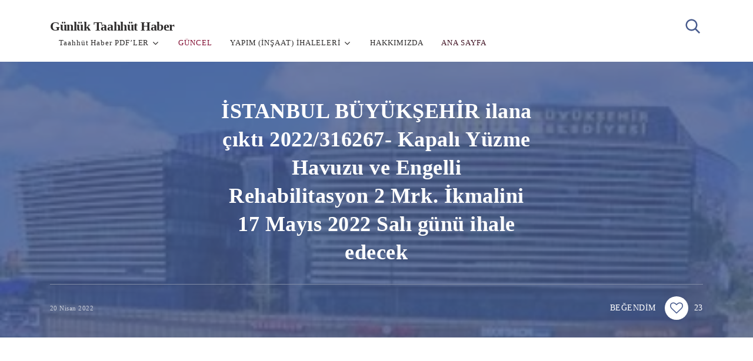

--- FILE ---
content_type: text/html; charset=UTF-8
request_url: https://taahhuthaber.com/download/istanbul-buyuksehir-ilana-cikti-316267/
body_size: 26231
content:
<!doctype html><html class="no-js" lang="tr" prefix="og: https://ogp.me/ns#"><head itemscope="itemscope" itemtype="http://schema.org/WebSite"><meta charset="UTF-8"><link rel="profile" href="http://gmpg.org/xfn/11"><meta name="viewport" content="width=device-width, initial-scale=1.0"><meta itemprop="name" content="Günlük Taahhüt Haber"><title>İSTANBUL BÜYÜKŞEHİR ilana çıktı 2022/316267- Kapalı Yüzme Havuzu ve Engelli Rehabilitasyon 2 Mrk. İkmalini 17 Mayıs 2022 Salı günü ihale edecek - Günlük Taahhüt Haber</title><meta name="description" content="İSTANBUL BÜYÜKŞEHİR 18 Nisan 2022 Pazartesi günü Kamu İhale Kurumu Bülteninde 2022/316267 ihale kayıt numaralı bir ilan yayınladı. Yayınlanan ihale duyurusuna göre Bağcılar Ebubekir Parkı Kapalı Yüzme Havuzu ve Engelli Rehabilitasyon Merkezi 2.Tamamlama İnşaatı yapım işi Yapım 4734/19 Açık İhale kapsamında gerçekleştirilecek. Taahhüt Haber’in mevzuattaki ip uçlarından faydalanarak yaptığı tahmine göre, ihalenin yaklaşık maliyeti (YM) 69.155.600,-TL üstü üst sınır belirsiz aralığında yer alıyor. / Teklif bedelinin yüzde 75 &#039;inden az olmamak üzere BIII grup işler benzer iş deneyimi olarak isteniyor."/><meta name="robots" content="follow, index, max-snippet:-1, max-video-preview:-1, max-image-preview:large"/><link rel="canonical" href="https://taahhuthaber.com/download/istanbul-buyuksehir-ilana-cikti-316267/" /><meta property="og:locale" content="tr_TR" /><meta property="og:type" content="article" /><meta property="og:title" content="İSTANBUL BÜYÜKŞEHİR ilana çıktı 2022/316267- Kapalı Yüzme Havuzu ve Engelli Rehabilitasyon 2 Mrk. İkmalini 17 Mayıs 2022 Salı günü ihale edecek - Günlük Taahhüt Haber" /><meta property="og:description" content="İSTANBUL BÜYÜKŞEHİR 18 Nisan 2022 Pazartesi günü Kamu İhale Kurumu Bülteninde 2022/316267 ihale kayıt numaralı bir ilan yayınladı. Yayınlanan ihale duyurusuna göre Bağcılar Ebubekir Parkı Kapalı Yüzme Havuzu ve Engelli Rehabilitasyon Merkezi 2.Tamamlama İnşaatı yapım işi Yapım 4734/19 Açık İhale kapsamında gerçekleştirilecek. Taahhüt Haber’in mevzuattaki ip uçlarından faydalanarak yaptığı tahmine göre, ihalenin yaklaşık maliyeti (YM) 69.155.600,-TL üstü üst sınır belirsiz aralığında yer alıyor. / Teklif bedelinin yüzde 75 &#039;inden az olmamak üzere BIII grup işler benzer iş deneyimi olarak isteniyor." /><meta property="og:url" content="https://taahhuthaber.com/download/istanbul-buyuksehir-ilana-cikti-316267/" /><meta property="og:site_name" content="Günlük Taahhüt Haber" /><meta property="og:updated_time" content="2024-03-23T18:08:43+00:00" /><meta property="og:image" content="https://taahhuthaber.com/wp-content/uploads/2022/02/istanbul-buyuksehir-belediyesi.png" /><meta property="og:image:secure_url" content="https://taahhuthaber.com/wp-content/uploads/2022/02/istanbul-buyuksehir-belediyesi.png" /><meta property="og:image:width" content="422" /><meta property="og:image:height" content="248" /><meta property="og:image:alt" content="İSTANBUL BÜYÜKŞEHİR" /><meta property="og:image:type" content="image/png" /><meta name="twitter:card" content="summary_large_image" /><meta name="twitter:title" content="İSTANBUL BÜYÜKŞEHİR ilana çıktı 2022/316267- Kapalı Yüzme Havuzu ve Engelli Rehabilitasyon 2 Mrk. İkmalini 17 Mayıs 2022 Salı günü ihale edecek - Günlük Taahhüt Haber" /><meta name="twitter:description" content="İSTANBUL BÜYÜKŞEHİR 18 Nisan 2022 Pazartesi günü Kamu İhale Kurumu Bülteninde 2022/316267 ihale kayıt numaralı bir ilan yayınladı. Yayınlanan ihale duyurusuna göre Bağcılar Ebubekir Parkı Kapalı Yüzme Havuzu ve Engelli Rehabilitasyon Merkezi 2.Tamamlama İnşaatı yapım işi Yapım 4734/19 Açık İhale kapsamında gerçekleştirilecek. Taahhüt Haber’in mevzuattaki ip uçlarından faydalanarak yaptığı tahmine göre, ihalenin yaklaşık maliyeti (YM) 69.155.600,-TL üstü üst sınır belirsiz aralığında yer alıyor. / Teklif bedelinin yüzde 75 &#039;inden az olmamak üzere BIII grup işler benzer iş deneyimi olarak isteniyor." /><meta name="twitter:image" content="https://taahhuthaber.com/wp-content/uploads/2022/02/istanbul-buyuksehir-belediyesi.png" /><link rel='dns-prefetch' href='//fonts.googleapis.com' /><link rel="alternate" type="application/rss+xml" title="Günlük Taahhüt Haber &raquo; akışı" href="https://taahhuthaber.com/feed/" /><link rel="alternate" type="application/rss+xml" title="Günlük Taahhüt Haber &raquo; yorum akışı" href="https://taahhuthaber.com/comments/feed/" /><link rel="alternate" title="oEmbed (JSON)" type="application/json+oembed" href="https://taahhuthaber.com/wp-json/oembed/1.0/embed?url=https%3A%2F%2Ftaahhuthaber.com%2Fdownload%2Fistanbul-buyuksehir-ilana-cikti-316267%2F" /><link rel="alternate" title="oEmbed (XML)" type="text/xml+oembed" href="https://taahhuthaber.com/wp-json/oembed/1.0/embed?url=https%3A%2F%2Ftaahhuthaber.com%2Fdownload%2Fistanbul-buyuksehir-ilana-cikti-316267%2F&#038;format=xml" /><style id='wp-img-auto-sizes-contain-inline-css' type='text/css'>img:is([sizes=auto i],[sizes^="auto," i]){contain-intrinsic-size:3000px 1500px}
/*# sourceURL=wp-img-auto-sizes-contain-inline-css */</style><style id="litespeed-ccss">h1,h2,h3{overflow-wrap:break-word}ul{overflow-wrap:break-word}:root{--wp--preset--font-size--normal:16px;--wp--preset--font-size--huge:42px}body{--wp--preset--color--black:#000;--wp--preset--color--cyan-bluish-gray:#abb8c3;--wp--preset--color--white:#fff;--wp--preset--color--pale-pink:#f78da7;--wp--preset--color--vivid-red:#cf2e2e;--wp--preset--color--luminous-vivid-orange:#ff6900;--wp--preset--color--luminous-vivid-amber:#fcb900;--wp--preset--color--light-green-cyan:#7bdcb5;--wp--preset--color--vivid-green-cyan:#00d084;--wp--preset--color--pale-cyan-blue:#8ed1fc;--wp--preset--color--vivid-cyan-blue:#0693e3;--wp--preset--color--vivid-purple:#9b51e0;--wp--preset--gradient--vivid-cyan-blue-to-vivid-purple:linear-gradient(135deg,rgba(6,147,227,1) 0%,#9b51e0 100%);--wp--preset--gradient--light-green-cyan-to-vivid-green-cyan:linear-gradient(135deg,#7adcb4 0%,#00d082 100%);--wp--preset--gradient--luminous-vivid-amber-to-luminous-vivid-orange:linear-gradient(135deg,rgba(252,185,0,1) 0%,rgba(255,105,0,1) 100%);--wp--preset--gradient--luminous-vivid-orange-to-vivid-red:linear-gradient(135deg,rgba(255,105,0,1) 0%,#cf2e2e 100%);--wp--preset--gradient--very-light-gray-to-cyan-bluish-gray:linear-gradient(135deg,#eee 0%,#a9b8c3 100%);--wp--preset--gradient--cool-to-warm-spectrum:linear-gradient(135deg,#4aeadc 0%,#9778d1 20%,#cf2aba 40%,#ee2c82 60%,#fb6962 80%,#fef84c 100%);--wp--preset--gradient--blush-light-purple:linear-gradient(135deg,#ffceec 0%,#9896f0 100%);--wp--preset--gradient--blush-bordeaux:linear-gradient(135deg,#fecda5 0%,#fe2d2d 50%,#6b003e 100%);--wp--preset--gradient--luminous-dusk:linear-gradient(135deg,#ffcb70 0%,#c751c0 50%,#4158d0 100%);--wp--preset--gradient--pale-ocean:linear-gradient(135deg,#fff5cb 0%,#b6e3d4 50%,#33a7b5 100%);--wp--preset--gradient--electric-grass:linear-gradient(135deg,#caf880 0%,#71ce7e 100%);--wp--preset--gradient--midnight:linear-gradient(135deg,#020381 0%,#2874fc 100%);--wp--preset--duotone--dark-grayscale:url('#wp-duotone-dark-grayscale');--wp--preset--duotone--grayscale:url('#wp-duotone-grayscale');--wp--preset--duotone--purple-yellow:url('#wp-duotone-purple-yellow');--wp--preset--duotone--blue-red:url('#wp-duotone-blue-red');--wp--preset--duotone--midnight:url('#wp-duotone-midnight');--wp--preset--duotone--magenta-yellow:url('#wp-duotone-magenta-yellow');--wp--preset--duotone--purple-green:url('#wp-duotone-purple-green');--wp--preset--duotone--blue-orange:url('#wp-duotone-blue-orange');--wp--preset--font-size--small:13px;--wp--preset--font-size--medium:20px;--wp--preset--font-size--large:36px;--wp--preset--font-size--x-large:42px}.fa{-moz-osx-font-smoothing:grayscale;-webkit-font-smoothing:antialiased;display:inline-block;font-style:normal;font-variant:normal;text-rendering:auto;line-height:1}.fa{font-family:"Font Awesome 5 Free"}.fa{font-weight:900}:root{--font-size-lg:20px;--font-size-sm:12px}.w3eden *{box-sizing:border-box}.w3eden .badge{display:inline-block;padding:.25em .4em;font-size:75%;font-weight:700;line-height:1;text-align:center;white-space:nowrap;vertical-align:baseline;border-radius:.25rem}.w3eden .badge:empty{display:none}.w3eden .alert{position:relative;padding:.75rem 1.25rem;margin-bottom:1rem;border:1px solid transparent;border-radius:.25rem;box-shadow:inset 0 0 0 2px rgba(255,255,255,.7)}.w3eden .alert-warning{color:var(--color-warning-active);background-color:rgba(var(--color-warning-rgb),.1);border-color:var(--color-warning)}.w3eden .list-group-item{position:relative;display:block;padding:.75rem 1.25rem;margin-bottom:-1px;background-color:#fff;border:1px solid rgba(0,0,0,.125)}.w3eden .list-group-item:first-child{border-top-left-radius:.25rem;border-top-right-radius:.25rem}.w3eden .d-flex{display:-ms-flexbox!important;display:flex!important}.w3eden .justify-content-between{-ms-flex-pack:justify!important;justify-content:space-between!important}.w3eden .align-items-center{-ms-flex-align:center!important;align-items:center!important}.w3eden .mt-2{margin-top:.5rem!important}.w3eden .list-group li{margin-left:0}.w3eden .wpdm_hide{display:none!important}html,body,div,span,h1,h2,h3,a,i,ul,li,form,article,aside,header,nav{margin:0;padding:0;border:0;font-size:100%;font:inherit;vertical-align:baseline}html{-webkit-font-smoothing:antialiased}article,aside,header,nav{display:block}ul{list-style:none}input{margin:0;font-weight:inherit}:focus{outline:0}i{font-style:italic}body{font:300 17px/30px 'Muli',sans-serif;color:#566073;background-color:#fff;overflow-x:hidden}.container{position:relative;margin-right:auto;margin-left:auto}h1,h2,h3{clear:both;font-weight:700;margin-bottom:1rem;color:#2d2b2b;line-height:1.4}a{text-decoration:none;color:#ff6161}a:link,a:visited{text-decoration:none}.main-container{width:100%;margin:0 auto;clear:both;display:block}.container{max-width:1110px;min-width:240px}#wrapper{min-height:100px;float:none;clear:both}#wrapper.single>.container{margin-top:3rem}#wrapper.single>.container:after{clear:both;content:"";display:block}header{width:100%;position:relative}.main-header{position:relative;min-width:100%;width:100%;float:left;z-index:99}.main-header:after{clear:both;content:"";display:block}#header{float:left;width:100%;min-width:100%;position:relative}#header h2{display:inline-block;line-height:1;font-size:inherit;position:relative;margin-bottom:0}#logo a{float:left;line-height:1}#logo.text-logo{margin-top:2px}.logo-wrap{float:left;line-height:1}.widget-header{text-align:center}.widget-header:after{clear:both;content:"";display:block}.menu-item-has-children>a:after{content:"\f107";font-family:FontAwesome;position:absolute;right:3px;font-size:16px}.menu-item-has-children>a:before{content:'';height:36px;width:100%;bottom:-36px;border-radius:20px;display:none;position:absolute}.sub-menu .menu-item-has-children>a:before{display:none!important}#primary-navigation li{margin:0 15px;box-sizing:border-box;position:relative}#primary-navigation li li{margin:0;width:100%;margin:5px 0 6px}#primary-navigation .navigation>ul>.menu-item-has-children>a{padding-right:20px}#primary-navigation ul ul .menu-item-has-children>a:after{right:12px}.navigation{float:left;position:relative;width:100%}.navigation ul{margin:0 auto}.navigation ul li{float:left;line-height:24px;position:relative}.navigation ul li a,.navigation ul li a:link,.navigation ul li a:visited{display:inline-block}.navigation ul ul{width:200px;padding:20px 0 15px;position:absolute;left:0;top:58px;z-index:400;box-shadow:0px 10px 15px 0px rgba(0,0,0,.1);box-sizing:border-box}#primary-navigation .navigation ul ul a,#primary-navigation .navigation ul ul a:link,#primary-navigation .navigation ul ul a:visited{font-size:14px;padding:0 24px;position:relative;display:block;width:100%;box-sizing:border-box}.navigation ul ul{display:none}.navigation ul ul ul{left:224px;top:-20px}.clearfix:before,.clearfix:after{content:" ";display:table}.clearfix:after{clear:both}.clearfix{*zoom:1;clear:both}a#pull{display:none}.sub-menu .menu-item-has-children:before{position:absolute;content:'';width:24px;height:32px;background:#fff;border-radius:50%;right:-12px;top:-4px;display:none}.sub-menu .sub-menu:before{content:'';height:100%;width:24px;top:0;left:-24px;display:block;position:absolute}.header-layout2 #primary-navigation{float:left;margin-left:-15px}.header-layout2 #primary-navigation li{margin-top:16px;margin-bottom:16px}.header-layout2 #primary-navigation li li{margin-top:5px;margin-bottom:6px}.header-layout2 #primary-navigation .navigation ul ul{top:57px}.header-layout2 #primary-navigation .navigation ul ul ul{top:-25px}.header-layout2-bottom{float:left;width:100%}#site-header .header-search{position:relative;float:right;margin-left:15px;top:2px}#site-header .header-search .searchbox .searchbox-icon{height:auto;width:40px;position:absolute;top:0;outline:0}#site-header .header-search .searchbox{min-width:40px;width:0;clear:none;margin-right:-10px}#site-header .header-search .searchbox .searchbox-input{width:0;padding:0;border:0;position:absolute;right:0;z-index:1;padding:0 0 10px 10px;box-sizing:border-box;border-bottom:1px solid transparent}.article{width:65.76577%;float:left;box-sizing:border-box}#content_box{float:left;width:100%}.post{float:left;width:100%}.post-single-content{clear:both;float:left;width:100%}.post-title .widgetlikebutton .sl-count{display:none}.sidebar.c-4-12{float:right;width:27.02703%}.sidebar .widget{float:left;clear:both;width:100%;box-sizing:border-box;list-style:none}.widget h3{margin:0 0 19px}.post-info-upper{float:left;width:100%;clear:both}.post-info-bottom{float:left;width:100%;clear:both;display:flex;align-items:center}.post-info-bottom a{color:inherit}.post-info-left{flex:1;display:flex;align-items:center}.thelikebutton{display:flex;align-items:center}.thelikebutton a{display:flex;align-items:center}.thelikebutton a i{width:40px;line-height:40px;display:inline-block;background:#fff;font-size:22px;text-align:center;border-radius:50%;box-shadow:0px 10px 30px 0px rgba(9,30,66,.08)}.thelikebutton .sl-count{margin-left:10px}.thelikebutton #sl-loader{display:none}.sbutton{-webkit-appearance:none;-moz-appearance:none;appearance:none;position:absolute;width:50px;right:0;height:50px;text-align:left;border:0;font-size:18px;color:#000;background:0 0}input{padding:8px 12px;font-family:inherit;font-size:14px;color:#444;border:1px solid #e7f1db}#searchform{float:right;clear:both;width:100%;position:relative}::-webkit-input-placeholder{color:#505f79;text-transform:uppercase}:-moz-placeholder{color:#505f79;text-transform:uppercase}::-moz-placeholder{color:#505f79;text-transform:uppercase}:-ms-input-placeholder{color:#505f79;text-transform:uppercase}:input-placeholder{color:#505f79;text-transform:uppercase}:focus::-webkit-input-placeholder{color:#2d2b2b}:focus:-moz-placeholder{color:#2d2b2b}:focus::-moz-placeholder{color:#2d2b2b}:focus:-ms-input-placeholder{color:#2d2b2b}:focus:input-placeholder{color:#2d2b2b}input::-webkit-input-speech-button{-webkit-appearance:none;margin-right:14px;margin-left:4px}.topad{margin-bottom:.625rem;clear:both;max-width:100%}.single-full-header{position:relative;background-size:cover;background-repeat:no-repeat}.single-full-header .container{z-index:2;min-height:150px;box-sizing:border-box}.single-full-header .post-info-bottom{padding-top:1.25rem;border-top:1px solid;text-align:left}.single-full-header .single-title{max-width:48%}.single-full-header-content{position:relative;content:'';width:100%;z-index:1;background:rgba(0,0,0,.4)}.single-full-header-content .post-info-upper{margin-bottom:7px}.single-post-center{text-align:center}.single-title{width:100%;display:inline-block}.like-text{margin-right:15px;text-transform:uppercase}.single_post{width:100%;float:left;margin-bottom:.375rem;box-sizing:border-box}.single_post ul li{color:#2d2b2b;line-height:2.2;position:relative}.shareit{padding:12px 0 7px;overflow:hidden;clear:both;border:none;position:absolute;left:0;display:flex;flex-wrap:wrap;align-items:center}.shareit.shareit-default{margin-top:-.25rem}.shareit.top{position:relative;padding:0;margin-bottom:2.5rem}.fa{display:inline-block;font:normal normal normal 14px/1 FontAwesome;font-size:inherit;text-rendering:auto;-webkit-font-smoothing:antialiased;-moz-osx-font-smoothing:grayscale}.fa-heart-o:before{content:"\f08a"}html{overflow-x:hidden;-webkit-text-size-adjust:100%}@media screen and (max-width:1170px){.container{width:100%;max-width:96%}}@media screen and (max-width:1110px){html{font-size:90%}body #header{padding:28px 0}}@media screen and (max-width:1024px){html{font-size:80%}body #header{padding:25px 0}body .single-title{font-size:2.25rem;line-height:1.3}.single-full-header .single-title{max-width:80%}body .single-full-header{margin-bottom:5rem}}@media screen and (min-width:865px){.navigation.mobile-only{display:none}}@media screen and (max-width:865px){.widget-header{max-width:100%;float:none;overflow:hidden;width:100%;text-align:center}.navigation{width:100%;border:none;display:none}.navigation .menu a{color:#fff!important;background:0 0}.navigation .menu{display:block!important;float:none;background:0 0;margin-bottom:0}.navigation ul ul{visibility:visible!important;opacity:1!important;position:relative;left:0!important;border:0;padding:0;width:100%}.navigation ul li li{background:0 0;border:0}nav{height:auto}#header nav li,#header .navigation ul li li,.header-layout2 #primary-navigation nav li{float:left;width:100%!important;position:relative;margin:0;padding:0}.navigation ul li:after{display:none}.navigation ul li:before{display:none}#primary-navigation .navigation ul ul a,#primary-navigation .navigation ul ul a:link,#primary-navigation .navigation ul ul a:visited{border-bottom:1px solid rgba(255,255,255,.1);border-left:none;width:100%;margin:0}#header nav a,.header-layout2 #primary-navigation nav li a{text-align:left;width:100%;text-indent:20px;line-height:24px;border-bottom:1px solid rgba(255,255,255,.1)}a#pull{position:relative;display:block;font-size:24px;text-transform:uppercase!important;font-weight:700!important;font-size:16px!important;letter-spacing:0!important;box-sizing:border-box}a#pull:after{content:"\f0c9";display:inline-block;position:absolute;top:0;right:-18px;font-family:FontAwesome}.menu-item-has-children>a:before{display:none}.header-layout2 #primary-navigation li.menu-item-has-children:after{display:none}.header-layout2 .navigation ul ul{margin-right:0}.main-container{position:relative;left:0}.navigation.mobile-menu-wrapper{display:block;position:fixed;top:0;left:-300px;width:300px;height:100%;border-right:1px solid rgba(255,255,255,.1);overflow:auto;-webkit-backface-visibility:hidden;box-sizing:border-box;overflow-x:hidden;background:#2d2b2b}.navigation ul li{width:100%;display:block}.navigation ul li a,.navigation ul ul a{padding:10px 0!important;width:100%;border:none}.navigation ul ul:before{display:none}.navigation ul ul{background:0 0!important;position:static;width:100%;border:none;box-shadow:none}.navigation ul ul li{background:0 0;width:100%}.navigation ul ul a{padding:10px!important}.navigation .menu-item-has-children>a:after{content:''}#primary-navigation .navigation ul ul li{background:0 0}body .header-layout2-bottom{background:0 0}html body{font-size:14px;line-height:1.6}.header-layout2 #primary-navigation{margin:16px 0 0}}@media screen and (max-width:800px){.sidebar.c-4-12{width:30%!important;max-width:300px}.article{width:100%}.sidebar.c-4-12{margin:0 auto;float:none!important;width:100%!important}.single-full-header .single-title{max-width:96%}}@media screen and (max-width:768px){body .single-title{font-size:26px}body .single_post{margin-bottom:2.5rem}body .single-full-header{margin-bottom:4rem}}@media screen and (max-width:728px){.widget-header{max-width:100%;margin-top:0;margin-bottom:10px}}@media screen and (max-width:720px){#content_box{padding-right:0;padding-left:0!important}.single-full-header .single-title{max-width:100%}}@media screen and (max-width:640px){#wrapper.single>.container{margin-top:2.5rem}}@media screen and (max-width:600px){body .single-title{font-size:24px}}@media screen and (max-width:480px){#wrapper.single>.container{margin-top:20px}body #sidebar .widget{margin-bottom:2.5rem}.top{width:100%}a#pull{margin-right:5px}a#pull:after{right:-17px}body .single-full-header .like-text{font-size:13px}.single-full-header .post-info-bottom{flex-direction:column}.single-full-header .post-info-bottom .thelikebutton{margin-top:10px}body .single-full-header{margin-bottom:3rem}}@media screen and (max-width:400px){.single_post{margin-bottom:10px}}@media screen and (max-width:360px){.navigation li{display:block;float:none;width:100%}.navigation li a{border-bottom:1px solid #576979}}html body{background:#fff}#logo a{font-family:'Red Hat Text';color:#2d2b2b;font-weight:700;font-size:22px;line-height:1.2}#primary-navigation a{font-family:'Lexend Deca';color:#2d2b2b;font-weight:400;font-size:13px;letter-spacing:.923px}body{font-family:'Lexend Deca';color:#505f79;font-weight:400;font-size:14px;letter-spacing:.504px;line-height:1.6428571428571}.single-title{font-family:'Lexend Deca';color:#fff;font-weight:700;font-size:2.25rem;letter-spacing:.504px;margin-top:8px;margin-bottom:1.875rem;line-height:1.3333333333333}#sidebar .widget h3.widget-title{font-family:'Lexend Deca';color:#2d2b2b;font-weight:700;text-transform:uppercase;font-size:11px;letter-spacing:2.002px;line-height:1.2}#sidebar .widget{font-family:'Lexend Deca';color:#848fa1;font-weight:400;font-size:12px;letter-spacing:.432px;line-height:1.6666666666667}h1{font-family:'Red Hat Text';color:#2d2b2b;font-weight:700;font-size:2rem;letter-spacing:-.512px}h2{font-family:'Red Hat Text';color:#2d2b2b;font-weight:700;font-size:1.75rem;letter-spacing:-.448px}h3{font-family:'Red Hat Text';color:#2d2b2b;font-weight:700;font-size:1.375rem;letter-spacing:-.352px}.thelikebutton a,a,article ul li:before{color:#495c8e}#header,#site-header .header-search .searchbox{background:#fff}#header{margin-top:0;margin-bottom:0;padding-top:1.875rem;padding-bottom:1.25rem;border:none}#primary-navigation .navigation ul ul a{color:#505f79}#primary-navigation .navigation ul ul{background:#fff;border-radius:10px}.widget-header{margin-top:3.6875rem;margin-bottom:0}.searchbox-icon svg{fill:#495c8e}.header-layout2-bottom{background:#fff;padding-top:0;padding-bottom:0;margin-top:0;margin-bottom:0;border:none}.sidebar .widget{margin-top:0;margin-right:0;margin-bottom:3.125rem;margin-left:0;padding-top:0;padding-right:0;padding-bottom:0;padding-left:0;border:none}#sidebar .widget h3{padding-top:0;padding-right:0;padding-bottom:1.25rem;padding-left:0;margin-top:0;margin-bottom:1.5625rem;border-bottom:1px solid #2d2b2b}.single_post{margin-top:0;margin-bottom:2rem;padding-top:0;padding-right:0;padding-bottom:0;padding-left:0;border:none}.single-full-header .like-text,.single-full-header .sl-count{font-family:'Lexend Deca';color:#fff;font-weight:400;font-size:14px;letter-spacing:.504px;line-height:1.2}.single-full-header .thetime{font-family:'Lexend Deca';color:#c8cdd9;font-weight:400;font-size:11px;letter-spacing:.495px;line-height:1.2}.single-full-header-content{padding-top:2.8125rem;padding-right:0;padding-bottom:1.875rem;padding-left:0;background-color:rgba(73,92,142,.8)}.single-full-header{margin-top:0;margin-right:0;margin-bottom:6rem;margin-left:0}.single-full-header .post-info-bottom{border-top:1px solid #7f8aa4}@media screen and (max-width:865px){.navigation.mobile-menu-wrapper{background-color:#495c8e}}.w3eden .alert:before{font-family:Rubik,-apple-system,BlinkMacSystemFont,"Segoe UI",Roboto,Helvetica,Arial,sans-serif,"Apple Color Emoji","Segoe UI Emoji","Segoe UI Symbol";text-transform:uppercase;font-weight:700}:root{--color-primary:#4a8eff;--color-primary-rgb:74,142,255;--color-primary-hover:#5998ff;--color-primary-active:#3281ff;--color-secondary:#6c757d;--color-secondary-rgb:108,117,125;--color-secondary-hover:#6c757d;--color-secondary-active:#6c757d;--color-success:#018e11;--color-success-rgb:1,142,17;--color-success-hover:#0aad01;--color-success-active:#0c8c01;--color-info:#2ca8ff;--color-info-rgb:44,168,255;--color-info-hover:#2ca8ff;--color-info-active:#2ca8ff;--color-warning:#ffb236;--color-warning-rgb:255,178,54;--color-warning-hover:#ffb236;--color-warning-active:#ffb236;--color-danger:#ff5062;--color-danger-rgb:255,80,98;--color-danger-hover:#ff5062;--color-danger-active:#ff5062;--color-green:#30b570;--color-blue:#0073ff;--color-purple:#8557d3;--color-red:#ff5062;--color-muted:rgba(69,89,122,.6);--wpdm-font:&quot;Rubik&quot;,-apple-system,BlinkMacSystemFont,"Segoe UI",Roboto,Helvetica,Arial,sans-serif,"Apple Color Emoji","Segoe UI Emoji","Segoe UI Symbol"}#mts_popular_posts_widget-1 .popular-posts .sl-count{color:#495c8e}</style><link rel="preload" data-asynced="1" data-optimized="2" as="style" onload="this.onload=null;this.rel='stylesheet'" href="https://taahhuthaber.com/wp-content/litespeed/ucss/99fe6850d419fa63b0961d8263d40379.css?ver=9ed11" /><script type="litespeed/javascript">!function(a){"use strict";var b=function(b,c,d){function e(a){return h.body?a():void setTimeout(function(){e(a)})}function f(){i.addEventListener&&i.removeEventListener("load",f),i.media=d||"all"}var g,h=a.document,i=h.createElement("link");if(c)g=c;else{var j=(h.body||h.getElementsByTagName("head")[0]).childNodes;g=j[j.length-1]}var k=h.styleSheets;i.rel="stylesheet",i.href=b,i.media="only x",e(function(){g.parentNode.insertBefore(i,c?g:g.nextSibling)});var l=function(a){for(var b=i.href,c=k.length;c--;)if(k[c].href===b)return a();setTimeout(function(){l(a)})};return i.addEventListener&&i.addEventListener("load",f),i.onloadcssdefined=l,l(f),i};"undefined"!=typeof exports?exports.loadCSS=b:a.loadCSS=b}("undefined"!=typeof global?global:this);!function(a){if(a.loadCSS){var b=loadCSS.relpreload={};if(b.support=function(){try{return a.document.createElement("link").relList.supports("preload")}catch(b){return!1}},b.poly=function(){for(var b=a.document.getElementsByTagName("link"),c=0;c<b.length;c++){var d=b[c];"preload"===d.rel&&"style"===d.getAttribute("as")&&(a.loadCSS(d.href,d,d.getAttribute("media")),d.rel=null)}},!b.support()){b.poly();var c=a.setInterval(b.poly,300);a.addEventListener&&a.addEventListener("load",function(){b.poly(),a.clearInterval(c)}),a.attachEvent&&a.attachEvent("onload",function(){a.clearInterval(c)})}}}(this);</script> <style id='wp-block-calendar-inline-css' type='text/css'>.wp-block-calendar{text-align:center}.wp-block-calendar td,.wp-block-calendar th{border:1px solid;padding:.25em}.wp-block-calendar th{font-weight:400}.wp-block-calendar caption{background-color:inherit}.wp-block-calendar table{border-collapse:collapse;width:100%}.wp-block-calendar table.has-background th{background-color:inherit}.wp-block-calendar table.has-text-color th{color:inherit}.wp-block-calendar :where(table:not(.has-text-color)){color:#40464d}.wp-block-calendar :where(table:not(.has-text-color)) td,.wp-block-calendar :where(table:not(.has-text-color)) th{border-color:#ddd}:where(.wp-block-calendar table:not(.has-background) th){background:#ddd}
/*# sourceURL=https://taahhuthaber.com/wp-includes/blocks/calendar/style.min.css */</style><style id='wp-block-image-inline-css' type='text/css'>.wp-block-image>a,.wp-block-image>figure>a{display:inline-block}.wp-block-image img{box-sizing:border-box;height:auto;max-width:100%;vertical-align:bottom}@media not (prefers-reduced-motion){.wp-block-image img.hide{visibility:hidden}.wp-block-image img.show{animation:show-content-image .4s}}.wp-block-image[style*=border-radius] img,.wp-block-image[style*=border-radius]>a{border-radius:inherit}.wp-block-image.has-custom-border img{box-sizing:border-box}.wp-block-image.aligncenter{text-align:center}.wp-block-image.alignfull>a,.wp-block-image.alignwide>a{width:100%}.wp-block-image.alignfull img,.wp-block-image.alignwide img{height:auto;width:100%}.wp-block-image .aligncenter,.wp-block-image .alignleft,.wp-block-image .alignright,.wp-block-image.aligncenter,.wp-block-image.alignleft,.wp-block-image.alignright{display:table}.wp-block-image .aligncenter>figcaption,.wp-block-image .alignleft>figcaption,.wp-block-image .alignright>figcaption,.wp-block-image.aligncenter>figcaption,.wp-block-image.alignleft>figcaption,.wp-block-image.alignright>figcaption{caption-side:bottom;display:table-caption}.wp-block-image .alignleft{float:left;margin:.5em 1em .5em 0}.wp-block-image .alignright{float:right;margin:.5em 0 .5em 1em}.wp-block-image .aligncenter{margin-left:auto;margin-right:auto}.wp-block-image :where(figcaption){margin-bottom:1em;margin-top:.5em}.wp-block-image.is-style-circle-mask img{border-radius:9999px}@supports ((-webkit-mask-image:none) or (mask-image:none)) or (-webkit-mask-image:none){.wp-block-image.is-style-circle-mask img{border-radius:0;-webkit-mask-image:url('data:image/svg+xml;utf8,<svg viewBox="0 0 100 100" xmlns="http://www.w3.org/2000/svg"><circle cx="50" cy="50" r="50"/></svg>');mask-image:url('data:image/svg+xml;utf8,<svg viewBox="0 0 100 100" xmlns="http://www.w3.org/2000/svg"><circle cx="50" cy="50" r="50"/></svg>');mask-mode:alpha;-webkit-mask-position:center;mask-position:center;-webkit-mask-repeat:no-repeat;mask-repeat:no-repeat;-webkit-mask-size:contain;mask-size:contain}}:root :where(.wp-block-image.is-style-rounded img,.wp-block-image .is-style-rounded img){border-radius:9999px}.wp-block-image figure{margin:0}.wp-lightbox-container{display:flex;flex-direction:column;position:relative}.wp-lightbox-container img{cursor:zoom-in}.wp-lightbox-container img:hover+button{opacity:1}.wp-lightbox-container button{align-items:center;backdrop-filter:blur(16px) saturate(180%);background-color:#5a5a5a40;border:none;border-radius:4px;cursor:zoom-in;display:flex;height:20px;justify-content:center;opacity:0;padding:0;position:absolute;right:16px;text-align:center;top:16px;width:20px;z-index:100}@media not (prefers-reduced-motion){.wp-lightbox-container button{transition:opacity .2s ease}}.wp-lightbox-container button:focus-visible{outline:3px auto #5a5a5a40;outline:3px auto -webkit-focus-ring-color;outline-offset:3px}.wp-lightbox-container button:hover{cursor:pointer;opacity:1}.wp-lightbox-container button:focus{opacity:1}.wp-lightbox-container button:focus,.wp-lightbox-container button:hover,.wp-lightbox-container button:not(:hover):not(:active):not(.has-background){background-color:#5a5a5a40;border:none}.wp-lightbox-overlay{box-sizing:border-box;cursor:zoom-out;height:100vh;left:0;overflow:hidden;position:fixed;top:0;visibility:hidden;width:100%;z-index:100000}.wp-lightbox-overlay .close-button{align-items:center;cursor:pointer;display:flex;justify-content:center;min-height:40px;min-width:40px;padding:0;position:absolute;right:calc(env(safe-area-inset-right) + 16px);top:calc(env(safe-area-inset-top) + 16px);z-index:5000000}.wp-lightbox-overlay .close-button:focus,.wp-lightbox-overlay .close-button:hover,.wp-lightbox-overlay .close-button:not(:hover):not(:active):not(.has-background){background:none;border:none}.wp-lightbox-overlay .lightbox-image-container{height:var(--wp--lightbox-container-height);left:50%;overflow:hidden;position:absolute;top:50%;transform:translate(-50%,-50%);transform-origin:top left;width:var(--wp--lightbox-container-width);z-index:9999999999}.wp-lightbox-overlay .wp-block-image{align-items:center;box-sizing:border-box;display:flex;height:100%;justify-content:center;margin:0;position:relative;transform-origin:0 0;width:100%;z-index:3000000}.wp-lightbox-overlay .wp-block-image img{height:var(--wp--lightbox-image-height);min-height:var(--wp--lightbox-image-height);min-width:var(--wp--lightbox-image-width);width:var(--wp--lightbox-image-width)}.wp-lightbox-overlay .wp-block-image figcaption{display:none}.wp-lightbox-overlay button{background:none;border:none}.wp-lightbox-overlay .scrim{background-color:#fff;height:100%;opacity:.9;position:absolute;width:100%;z-index:2000000}.wp-lightbox-overlay.active{visibility:visible}@media not (prefers-reduced-motion){.wp-lightbox-overlay.active{animation:turn-on-visibility .25s both}.wp-lightbox-overlay.active img{animation:turn-on-visibility .35s both}.wp-lightbox-overlay.show-closing-animation:not(.active){animation:turn-off-visibility .35s both}.wp-lightbox-overlay.show-closing-animation:not(.active) img{animation:turn-off-visibility .25s both}.wp-lightbox-overlay.zoom.active{animation:none;opacity:1;visibility:visible}.wp-lightbox-overlay.zoom.active .lightbox-image-container{animation:lightbox-zoom-in .4s}.wp-lightbox-overlay.zoom.active .lightbox-image-container img{animation:none}.wp-lightbox-overlay.zoom.active .scrim{animation:turn-on-visibility .4s forwards}.wp-lightbox-overlay.zoom.show-closing-animation:not(.active){animation:none}.wp-lightbox-overlay.zoom.show-closing-animation:not(.active) .lightbox-image-container{animation:lightbox-zoom-out .4s}.wp-lightbox-overlay.zoom.show-closing-animation:not(.active) .lightbox-image-container img{animation:none}.wp-lightbox-overlay.zoom.show-closing-animation:not(.active) .scrim{animation:turn-off-visibility .4s forwards}}@keyframes show-content-image{0%{visibility:hidden}99%{visibility:hidden}to{visibility:visible}}@keyframes turn-on-visibility{0%{opacity:0}to{opacity:1}}@keyframes turn-off-visibility{0%{opacity:1;visibility:visible}99%{opacity:0;visibility:visible}to{opacity:0;visibility:hidden}}@keyframes lightbox-zoom-in{0%{transform:translate(calc((-100vw + var(--wp--lightbox-scrollbar-width))/2 + var(--wp--lightbox-initial-left-position)),calc(-50vh + var(--wp--lightbox-initial-top-position))) scale(var(--wp--lightbox-scale))}to{transform:translate(-50%,-50%) scale(1)}}@keyframes lightbox-zoom-out{0%{transform:translate(-50%,-50%) scale(1);visibility:visible}99%{visibility:visible}to{transform:translate(calc((-100vw + var(--wp--lightbox-scrollbar-width))/2 + var(--wp--lightbox-initial-left-position)),calc(-50vh + var(--wp--lightbox-initial-top-position))) scale(var(--wp--lightbox-scale));visibility:hidden}}
/*# sourceURL=https://taahhuthaber.com/wp-includes/blocks/image/style.min.css */</style><style id='wp-block-columns-inline-css' type='text/css'>.wp-block-columns{box-sizing:border-box;display:flex;flex-wrap:wrap!important}@media (min-width:782px){.wp-block-columns{flex-wrap:nowrap!important}}.wp-block-columns{align-items:normal!important}.wp-block-columns.are-vertically-aligned-top{align-items:flex-start}.wp-block-columns.are-vertically-aligned-center{align-items:center}.wp-block-columns.are-vertically-aligned-bottom{align-items:flex-end}@media (max-width:781px){.wp-block-columns:not(.is-not-stacked-on-mobile)>.wp-block-column{flex-basis:100%!important}}@media (min-width:782px){.wp-block-columns:not(.is-not-stacked-on-mobile)>.wp-block-column{flex-basis:0;flex-grow:1}.wp-block-columns:not(.is-not-stacked-on-mobile)>.wp-block-column[style*=flex-basis]{flex-grow:0}}.wp-block-columns.is-not-stacked-on-mobile{flex-wrap:nowrap!important}.wp-block-columns.is-not-stacked-on-mobile>.wp-block-column{flex-basis:0;flex-grow:1}.wp-block-columns.is-not-stacked-on-mobile>.wp-block-column[style*=flex-basis]{flex-grow:0}:where(.wp-block-columns){margin-bottom:1.75em}:where(.wp-block-columns.has-background){padding:1.25em 2.375em}.wp-block-column{flex-grow:1;min-width:0;overflow-wrap:break-word;word-break:break-word}.wp-block-column.is-vertically-aligned-top{align-self:flex-start}.wp-block-column.is-vertically-aligned-center{align-self:center}.wp-block-column.is-vertically-aligned-bottom{align-self:flex-end}.wp-block-column.is-vertically-aligned-stretch{align-self:stretch}.wp-block-column.is-vertically-aligned-bottom,.wp-block-column.is-vertically-aligned-center,.wp-block-column.is-vertically-aligned-top{width:100%}
/*# sourceURL=https://taahhuthaber.com/wp-includes/blocks/columns/style.min.css */</style><style id='wp-block-paragraph-inline-css' type='text/css'>.is-small-text{font-size:.875em}.is-regular-text{font-size:1em}.is-large-text{font-size:2.25em}.is-larger-text{font-size:3em}.has-drop-cap:not(:focus):first-letter{float:left;font-size:8.4em;font-style:normal;font-weight:100;line-height:.68;margin:.05em .1em 0 0;text-transform:uppercase}body.rtl .has-drop-cap:not(:focus):first-letter{float:none;margin-left:.1em}p.has-drop-cap.has-background{overflow:hidden}:root :where(p.has-background){padding:1.25em 2.375em}:where(p.has-text-color:not(.has-link-color)) a{color:inherit}p.has-text-align-left[style*="writing-mode:vertical-lr"],p.has-text-align-right[style*="writing-mode:vertical-rl"]{rotate:180deg}
/*# sourceURL=https://taahhuthaber.com/wp-includes/blocks/paragraph/style.min.css */</style><style id='wp-block-separator-inline-css' type='text/css'>@charset "UTF-8";.wp-block-separator{border:none;border-top:2px solid}:root :where(.wp-block-separator.is-style-dots){height:auto;line-height:1;text-align:center}:root :where(.wp-block-separator.is-style-dots):before{color:currentColor;content:"···";font-family:serif;font-size:1.5em;letter-spacing:2em;padding-left:2em}.wp-block-separator.is-style-dots{background:none!important;border:none!important}
/*# sourceURL=https://taahhuthaber.com/wp-includes/blocks/separator/style.min.css */</style><style id='global-styles-inline-css' type='text/css'>:root{--wp--preset--aspect-ratio--square: 1;--wp--preset--aspect-ratio--4-3: 4/3;--wp--preset--aspect-ratio--3-4: 3/4;--wp--preset--aspect-ratio--3-2: 3/2;--wp--preset--aspect-ratio--2-3: 2/3;--wp--preset--aspect-ratio--16-9: 16/9;--wp--preset--aspect-ratio--9-16: 9/16;--wp--preset--color--black: #000000;--wp--preset--color--cyan-bluish-gray: #abb8c3;--wp--preset--color--white: #ffffff;--wp--preset--color--pale-pink: #f78da7;--wp--preset--color--vivid-red: #cf2e2e;--wp--preset--color--luminous-vivid-orange: #ff6900;--wp--preset--color--luminous-vivid-amber: #fcb900;--wp--preset--color--light-green-cyan: #7bdcb5;--wp--preset--color--vivid-green-cyan: #00d084;--wp--preset--color--pale-cyan-blue: #8ed1fc;--wp--preset--color--vivid-cyan-blue: #0693e3;--wp--preset--color--vivid-purple: #9b51e0;--wp--preset--gradient--vivid-cyan-blue-to-vivid-purple: linear-gradient(135deg,rgb(6,147,227) 0%,rgb(155,81,224) 100%);--wp--preset--gradient--light-green-cyan-to-vivid-green-cyan: linear-gradient(135deg,rgb(122,220,180) 0%,rgb(0,208,130) 100%);--wp--preset--gradient--luminous-vivid-amber-to-luminous-vivid-orange: linear-gradient(135deg,rgb(252,185,0) 0%,rgb(255,105,0) 100%);--wp--preset--gradient--luminous-vivid-orange-to-vivid-red: linear-gradient(135deg,rgb(255,105,0) 0%,rgb(207,46,46) 100%);--wp--preset--gradient--very-light-gray-to-cyan-bluish-gray: linear-gradient(135deg,rgb(238,238,238) 0%,rgb(169,184,195) 100%);--wp--preset--gradient--cool-to-warm-spectrum: linear-gradient(135deg,rgb(74,234,220) 0%,rgb(151,120,209) 20%,rgb(207,42,186) 40%,rgb(238,44,130) 60%,rgb(251,105,98) 80%,rgb(254,248,76) 100%);--wp--preset--gradient--blush-light-purple: linear-gradient(135deg,rgb(255,206,236) 0%,rgb(152,150,240) 100%);--wp--preset--gradient--blush-bordeaux: linear-gradient(135deg,rgb(254,205,165) 0%,rgb(254,45,45) 50%,rgb(107,0,62) 100%);--wp--preset--gradient--luminous-dusk: linear-gradient(135deg,rgb(255,203,112) 0%,rgb(199,81,192) 50%,rgb(65,88,208) 100%);--wp--preset--gradient--pale-ocean: linear-gradient(135deg,rgb(255,245,203) 0%,rgb(182,227,212) 50%,rgb(51,167,181) 100%);--wp--preset--gradient--electric-grass: linear-gradient(135deg,rgb(202,248,128) 0%,rgb(113,206,126) 100%);--wp--preset--gradient--midnight: linear-gradient(135deg,rgb(2,3,129) 0%,rgb(40,116,252) 100%);--wp--preset--font-size--small: 13px;--wp--preset--font-size--medium: 20px;--wp--preset--font-size--large: 36px;--wp--preset--font-size--x-large: 42px;--wp--preset--spacing--20: 0.44rem;--wp--preset--spacing--30: 0.67rem;--wp--preset--spacing--40: 1rem;--wp--preset--spacing--50: 1.5rem;--wp--preset--spacing--60: 2.25rem;--wp--preset--spacing--70: 3.38rem;--wp--preset--spacing--80: 5.06rem;--wp--preset--shadow--natural: 6px 6px 9px rgba(0, 0, 0, 0.2);--wp--preset--shadow--deep: 12px 12px 50px rgba(0, 0, 0, 0.4);--wp--preset--shadow--sharp: 6px 6px 0px rgba(0, 0, 0, 0.2);--wp--preset--shadow--outlined: 6px 6px 0px -3px rgb(255, 255, 255), 6px 6px rgb(0, 0, 0);--wp--preset--shadow--crisp: 6px 6px 0px rgb(0, 0, 0);}:where(.is-layout-flex){gap: 0.5em;}:where(.is-layout-grid){gap: 0.5em;}body .is-layout-flex{display: flex;}.is-layout-flex{flex-wrap: wrap;align-items: center;}.is-layout-flex > :is(*, div){margin: 0;}body .is-layout-grid{display: grid;}.is-layout-grid > :is(*, div){margin: 0;}:where(.wp-block-columns.is-layout-flex){gap: 2em;}:where(.wp-block-columns.is-layout-grid){gap: 2em;}:where(.wp-block-post-template.is-layout-flex){gap: 1.25em;}:where(.wp-block-post-template.is-layout-grid){gap: 1.25em;}.has-black-color{color: var(--wp--preset--color--black) !important;}.has-cyan-bluish-gray-color{color: var(--wp--preset--color--cyan-bluish-gray) !important;}.has-white-color{color: var(--wp--preset--color--white) !important;}.has-pale-pink-color{color: var(--wp--preset--color--pale-pink) !important;}.has-vivid-red-color{color: var(--wp--preset--color--vivid-red) !important;}.has-luminous-vivid-orange-color{color: var(--wp--preset--color--luminous-vivid-orange) !important;}.has-luminous-vivid-amber-color{color: var(--wp--preset--color--luminous-vivid-amber) !important;}.has-light-green-cyan-color{color: var(--wp--preset--color--light-green-cyan) !important;}.has-vivid-green-cyan-color{color: var(--wp--preset--color--vivid-green-cyan) !important;}.has-pale-cyan-blue-color{color: var(--wp--preset--color--pale-cyan-blue) !important;}.has-vivid-cyan-blue-color{color: var(--wp--preset--color--vivid-cyan-blue) !important;}.has-vivid-purple-color{color: var(--wp--preset--color--vivid-purple) !important;}.has-black-background-color{background-color: var(--wp--preset--color--black) !important;}.has-cyan-bluish-gray-background-color{background-color: var(--wp--preset--color--cyan-bluish-gray) !important;}.has-white-background-color{background-color: var(--wp--preset--color--white) !important;}.has-pale-pink-background-color{background-color: var(--wp--preset--color--pale-pink) !important;}.has-vivid-red-background-color{background-color: var(--wp--preset--color--vivid-red) !important;}.has-luminous-vivid-orange-background-color{background-color: var(--wp--preset--color--luminous-vivid-orange) !important;}.has-luminous-vivid-amber-background-color{background-color: var(--wp--preset--color--luminous-vivid-amber) !important;}.has-light-green-cyan-background-color{background-color: var(--wp--preset--color--light-green-cyan) !important;}.has-vivid-green-cyan-background-color{background-color: var(--wp--preset--color--vivid-green-cyan) !important;}.has-pale-cyan-blue-background-color{background-color: var(--wp--preset--color--pale-cyan-blue) !important;}.has-vivid-cyan-blue-background-color{background-color: var(--wp--preset--color--vivid-cyan-blue) !important;}.has-vivid-purple-background-color{background-color: var(--wp--preset--color--vivid-purple) !important;}.has-black-border-color{border-color: var(--wp--preset--color--black) !important;}.has-cyan-bluish-gray-border-color{border-color: var(--wp--preset--color--cyan-bluish-gray) !important;}.has-white-border-color{border-color: var(--wp--preset--color--white) !important;}.has-pale-pink-border-color{border-color: var(--wp--preset--color--pale-pink) !important;}.has-vivid-red-border-color{border-color: var(--wp--preset--color--vivid-red) !important;}.has-luminous-vivid-orange-border-color{border-color: var(--wp--preset--color--luminous-vivid-orange) !important;}.has-luminous-vivid-amber-border-color{border-color: var(--wp--preset--color--luminous-vivid-amber) !important;}.has-light-green-cyan-border-color{border-color: var(--wp--preset--color--light-green-cyan) !important;}.has-vivid-green-cyan-border-color{border-color: var(--wp--preset--color--vivid-green-cyan) !important;}.has-pale-cyan-blue-border-color{border-color: var(--wp--preset--color--pale-cyan-blue) !important;}.has-vivid-cyan-blue-border-color{border-color: var(--wp--preset--color--vivid-cyan-blue) !important;}.has-vivid-purple-border-color{border-color: var(--wp--preset--color--vivid-purple) !important;}.has-vivid-cyan-blue-to-vivid-purple-gradient-background{background: var(--wp--preset--gradient--vivid-cyan-blue-to-vivid-purple) !important;}.has-light-green-cyan-to-vivid-green-cyan-gradient-background{background: var(--wp--preset--gradient--light-green-cyan-to-vivid-green-cyan) !important;}.has-luminous-vivid-amber-to-luminous-vivid-orange-gradient-background{background: var(--wp--preset--gradient--luminous-vivid-amber-to-luminous-vivid-orange) !important;}.has-luminous-vivid-orange-to-vivid-red-gradient-background{background: var(--wp--preset--gradient--luminous-vivid-orange-to-vivid-red) !important;}.has-very-light-gray-to-cyan-bluish-gray-gradient-background{background: var(--wp--preset--gradient--very-light-gray-to-cyan-bluish-gray) !important;}.has-cool-to-warm-spectrum-gradient-background{background: var(--wp--preset--gradient--cool-to-warm-spectrum) !important;}.has-blush-light-purple-gradient-background{background: var(--wp--preset--gradient--blush-light-purple) !important;}.has-blush-bordeaux-gradient-background{background: var(--wp--preset--gradient--blush-bordeaux) !important;}.has-luminous-dusk-gradient-background{background: var(--wp--preset--gradient--luminous-dusk) !important;}.has-pale-ocean-gradient-background{background: var(--wp--preset--gradient--pale-ocean) !important;}.has-electric-grass-gradient-background{background: var(--wp--preset--gradient--electric-grass) !important;}.has-midnight-gradient-background{background: var(--wp--preset--gradient--midnight) !important;}.has-small-font-size{font-size: var(--wp--preset--font-size--small) !important;}.has-medium-font-size{font-size: var(--wp--preset--font-size--medium) !important;}.has-large-font-size{font-size: var(--wp--preset--font-size--large) !important;}.has-x-large-font-size{font-size: var(--wp--preset--font-size--x-large) !important;}
:where(.wp-block-columns.is-layout-flex){gap: 2em;}:where(.wp-block-columns.is-layout-grid){gap: 2em;}
/*# sourceURL=global-styles-inline-css */</style><style id='core-block-supports-inline-css' type='text/css'>.wp-container-core-columns-is-layout-9d6595d7{flex-wrap:nowrap;}
/*# sourceURL=core-block-supports-inline-css */</style><style id='classic-theme-styles-inline-css' type='text/css'>/*! This file is auto-generated */
.wp-block-button__link{color:#fff;background-color:#32373c;border-radius:9999px;box-shadow:none;text-decoration:none;padding:calc(.667em + 2px) calc(1.333em + 2px);font-size:1.125em}.wp-block-file__button{background:#32373c;color:#fff;text-decoration:none}
/*# sourceURL=/wp-includes/css/classic-themes.min.css */</style> <script type="litespeed/javascript" data-src="https://taahhuthaber.com/wp-includes/js/jquery/jquery.min.js" id="jquery-core-js"></script> <script id="wpdm-frontjs-js-extra" type="litespeed/javascript">var wpdm_url={"home":"https://taahhuthaber.com/","site":"https://taahhuthaber.com/","ajax":"https://taahhuthaber.com/wp-admin/admin-ajax.php"};var wpdm_js={"spinner":"\u003Ci class=\"wpdm-icon wpdm-sun wpdm-spin\"\u003E\u003C/i\u003E","client_id":"bf3dc883b202f061722fb8766e99c992"};var wpdm_strings={"pass_var":"Password Verified!","pass_var_q":"Please click following button to start download.","start_dl":"Start Download"}</script> <script id="post-likes-js-extra" type="litespeed/javascript">var simpleLikes={"ajaxurl":"https://taahhuthaber.com/wp-admin/admin-ajax.php","like":"Like","unlike":"Unlike"}</script> <link rel="https://api.w.org/" href="https://taahhuthaber.com/wp-json/" /><link rel="EditURI" type="application/rsd+xml" title="RSD" href="https://taahhuthaber.com/xmlrpc.php?rsd" /><meta name="generator" content="WordPress 6.9" /><link rel='shortlink' href='https://taahhuthaber.com/?p=10957' />
 <script type="litespeed/javascript" data-src="https://www.googletagmanager.com/gtag/js?id=G-ME2FRNEN0L"></script> <script type="litespeed/javascript">window.dataLayer=window.dataLayer||[];function gtag(){dataLayer.push(arguments)}
gtag('js',new Date());gtag('config','G-ME2FRNEN0L')</script>  <script  type="litespeed/javascript">(function(m,e,t,r,i,k,a){m[i]=m[i]||function(){(m[i].a=m[i].a||[]).push(arguments)};m[i].l=1*new Date();k=e.createElement(t),a=e.getElementsByTagName(t)[0],k.async=1,k.src=r,a.parentNode.insertBefore(k,a)})(window,document,"script","https://mc.yandex.ru/metrika/tag.js","ym");ym(88169490,"init",{clickmap:!0,trackLinks:!0,accurateTrackBounce:!0})</script> <noscript><div><img src="https://mc.yandex.ru/watch/88169490" style="position:absolute; left:-9999px;" alt="" /></div></noscript><meta name="generator" content="WordPress Download Manager 3.3.44" /><style>/* WPDM Link Template Styles */</style><style>:root {
                --color-primary: #4a8eff;
                --color-primary-rgb: 74, 142, 255;
                --color-primary-hover: #5998ff;
                --color-primary-active: #3281ff;
                --clr-sec: #6c757d;
                --clr-sec-rgb: 108, 117, 125;
                --clr-sec-hover: #6c757d;
                --clr-sec-active: #6c757d;
                --color-secondary: #6c757d;
                --color-secondary-rgb: 108, 117, 125;
                --color-secondary-hover: #6c757d;
                --color-secondary-active: #6c757d;
                --color-success: #018e11;
                --color-success-rgb: 1, 142, 17;
                --color-success-hover: #0aad01;
                --color-success-active: #0c8c01;
                --color-info: #2CA8FF;
                --color-info-rgb: 44, 168, 255;
                --color-info-hover: #2CA8FF;
                --color-info-active: #2CA8FF;
                --color-warning: #FFB236;
                --color-warning-rgb: 255, 178, 54;
                --color-warning-hover: #FFB236;
                --color-warning-active: #FFB236;
                --color-danger: #ff5062;
                --color-danger-rgb: 255, 80, 98;
                --color-danger-hover: #ff5062;
                --color-danger-active: #ff5062;
                --color-green: #30b570;
                --color-blue: #0073ff;
                --color-purple: #8557D3;
                --color-red: #ff5062;
                --color-muted: rgba(69, 89, 122, 0.6);
                --wpdm-font: "Sen", -apple-system, BlinkMacSystemFont, "Segoe UI", Roboto, Helvetica, Arial, sans-serif, "Apple Color Emoji", "Segoe UI Emoji", "Segoe UI Symbol";
            }

            .wpdm-download-link.btn.btn-primary {
                border-radius: 4px;
            }</style></head><body id="blog" class="wp-singular wpdmpro-template-default single single-wpdmpro postid-10957 wp-theme-mts_publisher main"><div class="main-container"><header id="site-header" class="main-header header-default clearfix" role="banner" itemscope="itemscope" itemtype="http://schema.org/WPHeader"><div id="header"><div class="container"><div class="logo-wrap"><h2 id="logo" class="text-logo clearfix"><a href="https://taahhuthaber.com">Günlük Taahhüt Haber</a></h2></div><div class="header-search"><form method="get" id="searchform" class="searchbox search-form" action="https://taahhuthaber.com" _lpchecked="1">
<input type="text" name="s" id="s" class="searchbox-input" value="" placeholder="ARAMA..."  />
<span class="searchbox-icon sbutton"><svg xmlns="http://www.w3.org/2000/svg" xmlns:xlink="http://www.w3.org/1999/xlink" width="26px" height="26px"><path fill-rule="evenodd"  fill="rgb(73, 92, 142)" d="M25.134,23.366 L23.366,25.134 L16.625,18.393 C14.932,19.709 12.810,20.500 10.500,20.500 C4.977,20.500 0.500,16.023 0.500,10.500 C0.500,4.977 4.977,0.500 10.500,0.500 C16.023,0.500 20.500,4.977 20.500,10.500 C20.500,12.810 19.708,14.932 18.392,16.625 L25.134,23.366 ZM10.500,3.000 C6.358,3.000 3.000,6.358 3.000,10.500 C3.000,14.642 6.358,18.000 10.500,18.000 C14.642,18.000 18.000,14.642 18.000,10.500 C18.000,6.358 14.642,3.000 10.500,3.000 Z"/></svg></span></form></div><div id="primary-navigation" class="primary-navigation" role="navigation" itemscope="itemscope" itemtype="http://schema.org/SiteNavigationElement"><a href="#" id="pull" class="toggle-mobile-menu"><span>Menu</span></a><nav class="navigation clearfix"><ul id="menu-mobil_main_menu" class="menu clearfix"><li id="menu-item-6332" class="menu-item menu-item-type-taxonomy menu-item-object-category menu-item-has-children menu-item-6332"><a href="https://taahhuthaber.com/category/taahhuthaber_pdf/">Taahhüt Haber PDF&#8217;LER</a><ul class="sub-menu"><li id="menu-item-7186" class="menu-item menu-item-type-taxonomy menu-item-object-category menu-item-7186"><a href="https://taahhuthaber.com/category/taahhuthaber_pdf/">Taahhüt Haber PDF&#8217;ler</a></li></ul></li><li id="menu-item-6333" class="menu-item menu-item-type-taxonomy menu-item-object-category menu-item-6333"><a href="https://taahhuthaber.com/category/guncel-yatirim-proje-insaat/" style="color: #820e32">GÜNCEL</a></li><li id="menu-item-7470" class="menu-item menu-item-type-taxonomy menu-item-object-wpdmcategory current-wpdmpro-ancestor menu-item-has-children menu-item-7470"><a href="https://taahhuthaber.com/download-category/insaat-yapim-ihaleleri/">YAPIM (İNŞAAT) İHALELERİ</a><ul class="sub-menu"><li id="menu-item-7472" class="menu-item menu-item-type-taxonomy menu-item-object-wpdmcategory current-wpdmpro-ancestor menu-item-has-children menu-item-7472"><a href="https://taahhuthaber.com/download-category/yapim-insaat-ihaleleri-ilanlari/">İLANLAR YAPIM (İNŞAAT) İHALELERİ</a><ul class="sub-menu"><li id="menu-item-7726" class="menu-item menu-item-type-taxonomy menu-item-object-wpdmcategory menu-item-has-children menu-item-7726"><a href="https://taahhuthaber.com/download-category/ilanlar-alt-yapi-yatirimlari/">İLANLAR ALT YAPI YATIRIMLARI</a><ul class="sub-menu"><li id="menu-item-48801" class="menu-item menu-item-type-taxonomy menu-item-object-wpdmcategory menu-item-48801"><a href="https://taahhuthaber.com/download-category/ilanlar-su-yapilari-barajlar-goletler/">İLANLAR SU YAPILARI / BARAJLAR GÖLETLER</a></li><li id="menu-item-7727" class="menu-item menu-item-type-taxonomy menu-item-object-wpdmcategory menu-item-has-children menu-item-7727"><a href="https://taahhuthaber.com/download-category/ilanlar-karayolu-yatirimlari/">İLANLAR KARAYOLU YATIRIMLARI</a><ul class="sub-menu"><li id="menu-item-7728" class="menu-item menu-item-type-taxonomy menu-item-object-wpdmcategory menu-item-7728"><a href="https://taahhuthaber.com/download-category/ilanlar-yol-insaati-yatirimlari/">İLANLAR YOL İNŞAATI YATIRIMLARI</a></li><li id="menu-item-8022" class="menu-item menu-item-type-taxonomy menu-item-object-wpdmcategory menu-item-8022"><a href="https://taahhuthaber.com/download-category/ilanlar-karayolu-yol-bakim-onarim-kar-buz-mucadele-yatirimlari/">İLANLAR KARAYOLU YOL BAKIM ONARIM KAR BUZ MÜCADELE YATIRIMLARI</a></li></ul></li><li id="menu-item-7784" class="menu-item menu-item-type-taxonomy menu-item-object-wpdmcategory menu-item-7784"><a href="https://taahhuthaber.com/download-category/ilanlar-cevre-duzenlemesi/">İLANLAR ÇEVRE DÜZENLEMESİ</a></li><li id="menu-item-8469" class="menu-item menu-item-type-taxonomy menu-item-object-wpdmcategory menu-item-8469"><a href="https://taahhuthaber.com/download-category/kablolu-tasima-sistemleri/">KABLOLU TAŞIMA SİSTEMLERİ</a></li></ul></li><li id="menu-item-7481" class="menu-item menu-item-type-taxonomy menu-item-object-wpdmcategory current-wpdmpro-ancestor menu-item-has-children menu-item-7481"><a href="https://taahhuthaber.com/download-category/ilanlar-ust-yapi-bina-yatirimlari/">İLANLAR ÜST YAPI (BİNA) YATIRIMLARI</a><ul class="sub-menu"><li id="menu-item-7494" class="menu-item menu-item-type-taxonomy menu-item-object-wpdmcategory menu-item-7494"><a href="https://taahhuthaber.com/download-category/ilanlar-toki-yatirimlari/">İLANLAR TOKİ ÜST YAPI (BİNA) YATIRIMLARI</a></li><li id="menu-item-7482" class="menu-item menu-item-type-taxonomy menu-item-object-wpdmcategory current-wpdmpro-ancestor current-menu-parent current-wpdmpro-parent menu-item-7482"><a href="https://taahhuthaber.com/download-category/ilanlar-bina-yatirimlari/">İLANLAR DİĞER ÜST YAPI (BİNA) YATIRIMLARI</a></li></ul></li><li id="menu-item-8475" class="menu-item menu-item-type-taxonomy menu-item-object-wpdmcategory menu-item-8475"><a href="https://taahhuthaber.com/download-category/ilanlar-endustriyel-yapilar/">İLANLAR ENDÜSTRİYEL YAPILAR</a></li></ul></li><li id="menu-item-7637" class="menu-item menu-item-type-taxonomy menu-item-object-wpdmcategory menu-item-7637"><a href="https://taahhuthaber.com/download-category/teklifler-yapim-insaat-ihaleleri/">TEKLİFLER YAPIM (İNŞAAT) İHALELERİ</a></li><li id="menu-item-6389" class="menu-item menu-item-type-taxonomy menu-item-object-wpdmcategory menu-item-has-children menu-item-6389"><a href="https://taahhuthaber.com/download-category/yapim-insaat-ihaleleri-sonuclari/">SONUÇLAR-YAPIM (İNŞAAT) İHALELERİ</a><ul class="sub-menu"><li id="menu-item-6390" class="menu-item menu-item-type-taxonomy menu-item-object-wpdmcategory menu-item-has-children menu-item-6390"><a href="https://taahhuthaber.com/download-category/sonuclar-alt-yapi-yatirimlari/">SONUÇLAR-ALT YAPI YATIRIMLARI</a><ul class="sub-menu"><li id="menu-item-6557" class="menu-item menu-item-type-taxonomy menu-item-object-wpdmcategory menu-item-has-children menu-item-6557"><a href="https://taahhuthaber.com/download-category/sonuclar-karayolu-yatirimlari/">SONUÇLAR KARAYOLU YATIRIMLARI</a><ul class="sub-menu"><li id="menu-item-7696" class="menu-item menu-item-type-taxonomy menu-item-object-wpdmcategory menu-item-7696"><a href="https://taahhuthaber.com/download-category/sonuclar-yol-insaati-yatirimlari/">SONUÇLAR YOL İNŞAATI YATIRIMLARI</a></li><li id="menu-item-6872" class="menu-item menu-item-type-taxonomy menu-item-object-wpdmcategory menu-item-6872"><a href="https://taahhuthaber.com/download-category/sonuclar-karayolu-kavsak-kopru/">SONUÇLAR KARAYOLU KÖPRÜ &#8211; FARKLI SEVİYELİ KAVŞAK</a></li><li id="menu-item-6869" class="menu-item menu-item-type-taxonomy menu-item-object-wpdmcategory menu-item-6869"><a href="https://taahhuthaber.com/download-category/karayolu-bakim-onarim-kar-buz/">SONUÇLAR KARAYOLU YOL BAKIM ONARIM KAR BUZ MÜCADELE YATIRIMLARI</a></li></ul></li><li id="menu-item-6449" class="menu-item menu-item-type-taxonomy menu-item-object-wpdmcategory menu-item-6449"><a href="https://taahhuthaber.com/download-category/cevre-duzenlemesi/">SONUÇLAR ÇEVRE DÜZENLEMESİ</a></li><li id="menu-item-7682" class="menu-item menu-item-type-taxonomy menu-item-object-wpdmcategory menu-item-7682"><a href="https://taahhuthaber.com/download-category/sonuclar-at-ve-tigh-yatirimlari/">SONUÇLAR AT ve TİGH YATIRIMLARI</a></li><li id="menu-item-8896" class="menu-item menu-item-type-taxonomy menu-item-object-wpdmcategory menu-item-8896"><a href="https://taahhuthaber.com/download-category/sonuclar-madencilik-yatirimlari/">SONUÇLAR MADENCİLİK YATIRIMLARI</a></li><li id="menu-item-6391" class="menu-item menu-item-type-taxonomy menu-item-object-wpdmcategory menu-item-has-children menu-item-6391"><a href="https://taahhuthaber.com/download-category/icmesuyu-yatirimlari/">SONUÇLAR İÇMESUYU YATIRIMLARI</a><ul class="sub-menu"><li id="menu-item-6393" class="menu-item menu-item-type-taxonomy menu-item-object-wpdmcategory menu-item-6393"><a href="https://taahhuthaber.com/download-category/icmesuyu-aritma-tesisleri/">SONUÇLAR İÇMESUYU ARITMA TESİSLERİ YATIRIMLARI</a></li><li id="menu-item-6394" class="menu-item menu-item-type-taxonomy menu-item-object-wpdmcategory menu-item-6394"><a href="https://taahhuthaber.com/download-category/icmesuyu-boru-iletim-hatti-yatirimlari/">SONUÇLAR İÇMESUYU İLETİM HATTI YATIRIMLARI</a></li></ul></li><li id="menu-item-6541" class="menu-item menu-item-type-taxonomy menu-item-object-wpdmcategory menu-item-has-children menu-item-6541"><a href="https://taahhuthaber.com/download-category/sonuclar-atik-su-yatirimlari/">SONUÇLAR-ATIK SU YATIRIMLARI</a><ul class="sub-menu"><li id="menu-item-6542" class="menu-item menu-item-type-taxonomy menu-item-object-wpdmcategory menu-item-6542"><a href="https://taahhuthaber.com/download-category/atiksu-boru-iletim-hatti/">SONUÇLAR ATIKSU İLETİM HATTI YATIRIMLARI</a></li><li id="menu-item-6544" class="menu-item menu-item-type-taxonomy menu-item-object-wpdmcategory menu-item-6544"><a href="https://taahhuthaber.com/download-category/atiksu-aritma-tesisi-yatirimlari/">SONUÇLAR-ATIKSU ARITMA TESİSİ YATIRIMLARI</a></li></ul></li><li id="menu-item-6868" class="menu-item menu-item-type-taxonomy menu-item-object-wpdmcategory menu-item-has-children menu-item-6868"><a href="https://taahhuthaber.com/download-category/sonuclar-su-yapilari-barajlar/">SONUÇLAR SU YAPILARI / BARAJLAR GÖLETLER</a><ul class="sub-menu"><li id="menu-item-7316" class="menu-item menu-item-type-taxonomy menu-item-object-wpdmcategory menu-item-7316"><a href="https://taahhuthaber.com/download-category/su-yapilari/">SU YAPILARI</a></li><li id="menu-item-7315" class="menu-item menu-item-type-taxonomy menu-item-object-wpdmcategory menu-item-7315"><a href="https://taahhuthaber.com/download-category/barajlar-goletler/">BARAJLAR / GÖLETLER</a></li></ul></li></ul></li><li id="menu-item-6396" class="menu-item menu-item-type-taxonomy menu-item-object-wpdmcategory menu-item-has-children menu-item-6396"><a href="https://taahhuthaber.com/download-category/ust-yapi-bina-yatirimlari/">SONUÇLAR ÜST YAPI (BİNA) YATIRIMLARI</a><ul class="sub-menu"><li id="menu-item-6582" class="menu-item menu-item-type-taxonomy menu-item-object-wpdmcategory menu-item-has-children menu-item-6582"><a href="https://taahhuthaber.com/download-category/sonuclar-toki-yatirimlari/">SONUÇLAR TOKİ ÜST YAPI (BİNA) YATIRIMLARI</a><ul class="sub-menu"><li id="menu-item-10001" class="menu-item menu-item-type-taxonomy menu-item-object-wpdmcategory menu-item-10001"><a href="https://taahhuthaber.com/download-category/toki-alt-yapi-ihaleleri/">SONUÇLAR TOKİ MUHTELİF ALTYAPI YATIRIMLARI</a></li></ul></li><li id="menu-item-6875" class="menu-item menu-item-type-taxonomy menu-item-object-wpdmcategory menu-item-6875"><a href="https://taahhuthaber.com/download-category/sonuclar-bina-yatirimlari/">SONUÇLAR DİĞER ÜSTYAPI (BİNA) YATIRIMLARI</a></li><li id="menu-item-6505" class="menu-item menu-item-type-taxonomy menu-item-object-wpdmcategory menu-item-6505"><a href="https://taahhuthaber.com/download-category/yenileme-tadilat-onarimyatirimlari/">SONUÇLAR YENİLEME, TADİLAT, ONARIM VB YATIRIMLAR</a></li></ul></li><li id="menu-item-6998" class="menu-item menu-item-type-taxonomy menu-item-object-wpdmcategory menu-item-6998"><a href="https://taahhuthaber.com/download-category/sonuclar-enerji-iletim-dagitim-yatirimlari/">SONUÇLAR ENERJİ İLETİM DAĞITIM YATIRIMLARI</a></li><li id="menu-item-8223" class="menu-item menu-item-type-taxonomy menu-item-object-wpdmcategory menu-item-8223"><a href="https://taahhuthaber.com/download-category/sonuclar-endustriyel-yapilar/">SONUÇLAR ENDÜSTRİYEL YAPILAR</a></li></ul></li><li id="menu-item-6432" class="menu-item menu-item-type-taxonomy menu-item-object-wpdmcategory menu-item-has-children menu-item-6432"><a href="https://taahhuthaber.com/download-category/insaat-muteahhitleri/">İNŞAAT MÜTEAHHİTLERİ</a><ul class="sub-menu"><li id="menu-item-6451" class="menu-item menu-item-type-taxonomy menu-item-object-wpdmcategory menu-item-6451"><a href="https://taahhuthaber.com/download-category/belediye-muteahhitleri/">BELEDİYE MÜTEAHHİTLERİ</a></li><li id="menu-item-7291" class="menu-item menu-item-type-taxonomy menu-item-object-wpdmcategory menu-item-7291"><a href="https://taahhuthaber.com/download-category/dsi-muteahhitleri/">DSİ MÜTEAHHİTLERİ</a></li><li id="menu-item-6865" class="menu-item menu-item-type-taxonomy menu-item-object-wpdmcategory menu-item-6865"><a href="https://taahhuthaber.com/download-category/eti-maden-muteahhitleri/">ETİ MADEN MÜTEAHHİTLERİ</a></li><li id="menu-item-6878" class="menu-item menu-item-type-taxonomy menu-item-object-wpdmcategory menu-item-6878"><a href="https://taahhuthaber.com/download-category/genclik-spor-bakanligi-muteahhitleri/">GENÇLİK SPOR BAKANLIĞI MÜTEAHHİTLERİ</a></li><li id="menu-item-6433" class="menu-item menu-item-type-taxonomy menu-item-object-wpdmcategory menu-item-6433"><a href="https://taahhuthaber.com/download-category/iller-bankasi-muteahhitleri/">İLLER BANKASI MÜTEAHHİTLERİ</a></li><li id="menu-item-6558" class="menu-item menu-item-type-taxonomy menu-item-object-wpdmcategory menu-item-6558"><a href="https://taahhuthaber.com/download-category/sonuclar-kgm-karayollari-gn-md-muteahhitleri/">KGM MÜTEAHHİTLERİ</a></li><li id="menu-item-7631" class="menu-item menu-item-type-taxonomy menu-item-object-wpdmcategory menu-item-7631"><a href="https://taahhuthaber.com/download-category/saglik-bakanligi-muteahhitleri/">SAĞLIK BAKANLIĞI MÜTEAHHİTLERİ</a></li><li id="menu-item-8032" class="menu-item menu-item-type-taxonomy menu-item-object-wpdmcategory menu-item-8032"><a href="https://taahhuthaber.com/download-category/teias-muteahhitleri/">TEİAŞ MÜTEAHHİTLERİ</a></li><li id="menu-item-7314" class="menu-item menu-item-type-taxonomy menu-item-object-wpdmcategory menu-item-7314"><a href="https://taahhuthaber.com/download-category/tki-muteahhitleri/">TKİ MÜTEAHHİTLERİ</a></li><li id="menu-item-6571" class="menu-item menu-item-type-taxonomy menu-item-object-wpdmcategory menu-item-6571"><a href="https://taahhuthaber.com/download-category/toki-muteahhitleri/">TOKİ MÜTEAHHİTLERİ</a></li><li id="menu-item-8538" class="menu-item menu-item-type-taxonomy menu-item-object-wpdmcategory menu-item-8538"><a href="https://taahhuthaber.com/download-category/iski-muteahhitleri/">İSKİ MÜTEAHHİTLERİ</a></li></ul></li></ul></li><li id="menu-item-6467" class="menu-item menu-item-type-post_type menu-item-object-page menu-item-6467"><a href="https://taahhuthaber.com/hakkimizda/">HAKKIMIZDA</a></li><li id="menu-item-6331" class="menu-item menu-item-type-custom menu-item-object-custom menu-item-home menu-item-6331"><a href="https://taahhuthaber.com/" style="color: #3d0e1f">ANA SAYFA</a></li></ul></nav><nav class="navigation mobile-only clearfix mobile-menu-wrapper"><ul id="menu-mobil_main_menu-1" class="menu clearfix"><li class="menu-item menu-item-type-taxonomy menu-item-object-category menu-item-has-children menu-item-6332"><a href="https://taahhuthaber.com/category/taahhuthaber_pdf/">Taahhüt Haber PDF&#8217;LER</a><ul class="sub-menu"><li class="menu-item menu-item-type-taxonomy menu-item-object-category menu-item-7186"><a href="https://taahhuthaber.com/category/taahhuthaber_pdf/">Taahhüt Haber PDF&#8217;ler</a></li></ul></li><li class="menu-item menu-item-type-taxonomy menu-item-object-category menu-item-6333"><a href="https://taahhuthaber.com/category/guncel-yatirim-proje-insaat/" style="color: #820e32">GÜNCEL</a></li><li class="menu-item menu-item-type-taxonomy menu-item-object-wpdmcategory current-wpdmpro-ancestor menu-item-has-children menu-item-7470"><a href="https://taahhuthaber.com/download-category/insaat-yapim-ihaleleri/">YAPIM (İNŞAAT) İHALELERİ</a><ul class="sub-menu"><li class="menu-item menu-item-type-taxonomy menu-item-object-wpdmcategory current-wpdmpro-ancestor menu-item-has-children menu-item-7472"><a href="https://taahhuthaber.com/download-category/yapim-insaat-ihaleleri-ilanlari/">İLANLAR YAPIM (İNŞAAT) İHALELERİ</a><ul class="sub-menu"><li class="menu-item menu-item-type-taxonomy menu-item-object-wpdmcategory menu-item-has-children menu-item-7726"><a href="https://taahhuthaber.com/download-category/ilanlar-alt-yapi-yatirimlari/">İLANLAR ALT YAPI YATIRIMLARI</a><ul class="sub-menu"><li class="menu-item menu-item-type-taxonomy menu-item-object-wpdmcategory menu-item-48801"><a href="https://taahhuthaber.com/download-category/ilanlar-su-yapilari-barajlar-goletler/">İLANLAR SU YAPILARI / BARAJLAR GÖLETLER</a></li><li class="menu-item menu-item-type-taxonomy menu-item-object-wpdmcategory menu-item-has-children menu-item-7727"><a href="https://taahhuthaber.com/download-category/ilanlar-karayolu-yatirimlari/">İLANLAR KARAYOLU YATIRIMLARI</a><ul class="sub-menu"><li class="menu-item menu-item-type-taxonomy menu-item-object-wpdmcategory menu-item-7728"><a href="https://taahhuthaber.com/download-category/ilanlar-yol-insaati-yatirimlari/">İLANLAR YOL İNŞAATI YATIRIMLARI</a></li><li class="menu-item menu-item-type-taxonomy menu-item-object-wpdmcategory menu-item-8022"><a href="https://taahhuthaber.com/download-category/ilanlar-karayolu-yol-bakim-onarim-kar-buz-mucadele-yatirimlari/">İLANLAR KARAYOLU YOL BAKIM ONARIM KAR BUZ MÜCADELE YATIRIMLARI</a></li></ul></li><li class="menu-item menu-item-type-taxonomy menu-item-object-wpdmcategory menu-item-7784"><a href="https://taahhuthaber.com/download-category/ilanlar-cevre-duzenlemesi/">İLANLAR ÇEVRE DÜZENLEMESİ</a></li><li class="menu-item menu-item-type-taxonomy menu-item-object-wpdmcategory menu-item-8469"><a href="https://taahhuthaber.com/download-category/kablolu-tasima-sistemleri/">KABLOLU TAŞIMA SİSTEMLERİ</a></li></ul></li><li class="menu-item menu-item-type-taxonomy menu-item-object-wpdmcategory current-wpdmpro-ancestor menu-item-has-children menu-item-7481"><a href="https://taahhuthaber.com/download-category/ilanlar-ust-yapi-bina-yatirimlari/">İLANLAR ÜST YAPI (BİNA) YATIRIMLARI</a><ul class="sub-menu"><li class="menu-item menu-item-type-taxonomy menu-item-object-wpdmcategory menu-item-7494"><a href="https://taahhuthaber.com/download-category/ilanlar-toki-yatirimlari/">İLANLAR TOKİ ÜST YAPI (BİNA) YATIRIMLARI</a></li><li class="menu-item menu-item-type-taxonomy menu-item-object-wpdmcategory current-wpdmpro-ancestor current-menu-parent current-wpdmpro-parent menu-item-7482"><a href="https://taahhuthaber.com/download-category/ilanlar-bina-yatirimlari/">İLANLAR DİĞER ÜST YAPI (BİNA) YATIRIMLARI</a></li></ul></li><li class="menu-item menu-item-type-taxonomy menu-item-object-wpdmcategory menu-item-8475"><a href="https://taahhuthaber.com/download-category/ilanlar-endustriyel-yapilar/">İLANLAR ENDÜSTRİYEL YAPILAR</a></li></ul></li><li class="menu-item menu-item-type-taxonomy menu-item-object-wpdmcategory menu-item-7637"><a href="https://taahhuthaber.com/download-category/teklifler-yapim-insaat-ihaleleri/">TEKLİFLER YAPIM (İNŞAAT) İHALELERİ</a></li><li class="menu-item menu-item-type-taxonomy menu-item-object-wpdmcategory menu-item-has-children menu-item-6389"><a href="https://taahhuthaber.com/download-category/yapim-insaat-ihaleleri-sonuclari/">SONUÇLAR-YAPIM (İNŞAAT) İHALELERİ</a><ul class="sub-menu"><li class="menu-item menu-item-type-taxonomy menu-item-object-wpdmcategory menu-item-has-children menu-item-6390"><a href="https://taahhuthaber.com/download-category/sonuclar-alt-yapi-yatirimlari/">SONUÇLAR-ALT YAPI YATIRIMLARI</a><ul class="sub-menu"><li class="menu-item menu-item-type-taxonomy menu-item-object-wpdmcategory menu-item-has-children menu-item-6557"><a href="https://taahhuthaber.com/download-category/sonuclar-karayolu-yatirimlari/">SONUÇLAR KARAYOLU YATIRIMLARI</a><ul class="sub-menu"><li class="menu-item menu-item-type-taxonomy menu-item-object-wpdmcategory menu-item-7696"><a href="https://taahhuthaber.com/download-category/sonuclar-yol-insaati-yatirimlari/">SONUÇLAR YOL İNŞAATI YATIRIMLARI</a></li><li class="menu-item menu-item-type-taxonomy menu-item-object-wpdmcategory menu-item-6872"><a href="https://taahhuthaber.com/download-category/sonuclar-karayolu-kavsak-kopru/">SONUÇLAR KARAYOLU KÖPRÜ &#8211; FARKLI SEVİYELİ KAVŞAK</a></li><li class="menu-item menu-item-type-taxonomy menu-item-object-wpdmcategory menu-item-6869"><a href="https://taahhuthaber.com/download-category/karayolu-bakim-onarim-kar-buz/">SONUÇLAR KARAYOLU YOL BAKIM ONARIM KAR BUZ MÜCADELE YATIRIMLARI</a></li></ul></li><li class="menu-item menu-item-type-taxonomy menu-item-object-wpdmcategory menu-item-6449"><a href="https://taahhuthaber.com/download-category/cevre-duzenlemesi/">SONUÇLAR ÇEVRE DÜZENLEMESİ</a></li><li class="menu-item menu-item-type-taxonomy menu-item-object-wpdmcategory menu-item-7682"><a href="https://taahhuthaber.com/download-category/sonuclar-at-ve-tigh-yatirimlari/">SONUÇLAR AT ve TİGH YATIRIMLARI</a></li><li class="menu-item menu-item-type-taxonomy menu-item-object-wpdmcategory menu-item-8896"><a href="https://taahhuthaber.com/download-category/sonuclar-madencilik-yatirimlari/">SONUÇLAR MADENCİLİK YATIRIMLARI</a></li><li class="menu-item menu-item-type-taxonomy menu-item-object-wpdmcategory menu-item-has-children menu-item-6391"><a href="https://taahhuthaber.com/download-category/icmesuyu-yatirimlari/">SONUÇLAR İÇMESUYU YATIRIMLARI</a><ul class="sub-menu"><li class="menu-item menu-item-type-taxonomy menu-item-object-wpdmcategory menu-item-6393"><a href="https://taahhuthaber.com/download-category/icmesuyu-aritma-tesisleri/">SONUÇLAR İÇMESUYU ARITMA TESİSLERİ YATIRIMLARI</a></li><li class="menu-item menu-item-type-taxonomy menu-item-object-wpdmcategory menu-item-6394"><a href="https://taahhuthaber.com/download-category/icmesuyu-boru-iletim-hatti-yatirimlari/">SONUÇLAR İÇMESUYU İLETİM HATTI YATIRIMLARI</a></li></ul></li><li class="menu-item menu-item-type-taxonomy menu-item-object-wpdmcategory menu-item-has-children menu-item-6541"><a href="https://taahhuthaber.com/download-category/sonuclar-atik-su-yatirimlari/">SONUÇLAR-ATIK SU YATIRIMLARI</a><ul class="sub-menu"><li class="menu-item menu-item-type-taxonomy menu-item-object-wpdmcategory menu-item-6542"><a href="https://taahhuthaber.com/download-category/atiksu-boru-iletim-hatti/">SONUÇLAR ATIKSU İLETİM HATTI YATIRIMLARI</a></li><li class="menu-item menu-item-type-taxonomy menu-item-object-wpdmcategory menu-item-6544"><a href="https://taahhuthaber.com/download-category/atiksu-aritma-tesisi-yatirimlari/">SONUÇLAR-ATIKSU ARITMA TESİSİ YATIRIMLARI</a></li></ul></li><li class="menu-item menu-item-type-taxonomy menu-item-object-wpdmcategory menu-item-has-children menu-item-6868"><a href="https://taahhuthaber.com/download-category/sonuclar-su-yapilari-barajlar/">SONUÇLAR SU YAPILARI / BARAJLAR GÖLETLER</a><ul class="sub-menu"><li class="menu-item menu-item-type-taxonomy menu-item-object-wpdmcategory menu-item-7316"><a href="https://taahhuthaber.com/download-category/su-yapilari/">SU YAPILARI</a></li><li class="menu-item menu-item-type-taxonomy menu-item-object-wpdmcategory menu-item-7315"><a href="https://taahhuthaber.com/download-category/barajlar-goletler/">BARAJLAR / GÖLETLER</a></li></ul></li></ul></li><li class="menu-item menu-item-type-taxonomy menu-item-object-wpdmcategory menu-item-has-children menu-item-6396"><a href="https://taahhuthaber.com/download-category/ust-yapi-bina-yatirimlari/">SONUÇLAR ÜST YAPI (BİNA) YATIRIMLARI</a><ul class="sub-menu"><li class="menu-item menu-item-type-taxonomy menu-item-object-wpdmcategory menu-item-has-children menu-item-6582"><a href="https://taahhuthaber.com/download-category/sonuclar-toki-yatirimlari/">SONUÇLAR TOKİ ÜST YAPI (BİNA) YATIRIMLARI</a><ul class="sub-menu"><li class="menu-item menu-item-type-taxonomy menu-item-object-wpdmcategory menu-item-10001"><a href="https://taahhuthaber.com/download-category/toki-alt-yapi-ihaleleri/">SONUÇLAR TOKİ MUHTELİF ALTYAPI YATIRIMLARI</a></li></ul></li><li class="menu-item menu-item-type-taxonomy menu-item-object-wpdmcategory menu-item-6875"><a href="https://taahhuthaber.com/download-category/sonuclar-bina-yatirimlari/">SONUÇLAR DİĞER ÜSTYAPI (BİNA) YATIRIMLARI</a></li><li class="menu-item menu-item-type-taxonomy menu-item-object-wpdmcategory menu-item-6505"><a href="https://taahhuthaber.com/download-category/yenileme-tadilat-onarimyatirimlari/">SONUÇLAR YENİLEME, TADİLAT, ONARIM VB YATIRIMLAR</a></li></ul></li><li class="menu-item menu-item-type-taxonomy menu-item-object-wpdmcategory menu-item-6998"><a href="https://taahhuthaber.com/download-category/sonuclar-enerji-iletim-dagitim-yatirimlari/">SONUÇLAR ENERJİ İLETİM DAĞITIM YATIRIMLARI</a></li><li class="menu-item menu-item-type-taxonomy menu-item-object-wpdmcategory menu-item-8223"><a href="https://taahhuthaber.com/download-category/sonuclar-endustriyel-yapilar/">SONUÇLAR ENDÜSTRİYEL YAPILAR</a></li></ul></li><li class="menu-item menu-item-type-taxonomy menu-item-object-wpdmcategory menu-item-has-children menu-item-6432"><a href="https://taahhuthaber.com/download-category/insaat-muteahhitleri/">İNŞAAT MÜTEAHHİTLERİ</a><ul class="sub-menu"><li class="menu-item menu-item-type-taxonomy menu-item-object-wpdmcategory menu-item-6451"><a href="https://taahhuthaber.com/download-category/belediye-muteahhitleri/">BELEDİYE MÜTEAHHİTLERİ</a></li><li class="menu-item menu-item-type-taxonomy menu-item-object-wpdmcategory menu-item-7291"><a href="https://taahhuthaber.com/download-category/dsi-muteahhitleri/">DSİ MÜTEAHHİTLERİ</a></li><li class="menu-item menu-item-type-taxonomy menu-item-object-wpdmcategory menu-item-6865"><a href="https://taahhuthaber.com/download-category/eti-maden-muteahhitleri/">ETİ MADEN MÜTEAHHİTLERİ</a></li><li class="menu-item menu-item-type-taxonomy menu-item-object-wpdmcategory menu-item-6878"><a href="https://taahhuthaber.com/download-category/genclik-spor-bakanligi-muteahhitleri/">GENÇLİK SPOR BAKANLIĞI MÜTEAHHİTLERİ</a></li><li class="menu-item menu-item-type-taxonomy menu-item-object-wpdmcategory menu-item-6433"><a href="https://taahhuthaber.com/download-category/iller-bankasi-muteahhitleri/">İLLER BANKASI MÜTEAHHİTLERİ</a></li><li class="menu-item menu-item-type-taxonomy menu-item-object-wpdmcategory menu-item-6558"><a href="https://taahhuthaber.com/download-category/sonuclar-kgm-karayollari-gn-md-muteahhitleri/">KGM MÜTEAHHİTLERİ</a></li><li class="menu-item menu-item-type-taxonomy menu-item-object-wpdmcategory menu-item-7631"><a href="https://taahhuthaber.com/download-category/saglik-bakanligi-muteahhitleri/">SAĞLIK BAKANLIĞI MÜTEAHHİTLERİ</a></li><li class="menu-item menu-item-type-taxonomy menu-item-object-wpdmcategory menu-item-8032"><a href="https://taahhuthaber.com/download-category/teias-muteahhitleri/">TEİAŞ MÜTEAHHİTLERİ</a></li><li class="menu-item menu-item-type-taxonomy menu-item-object-wpdmcategory menu-item-7314"><a href="https://taahhuthaber.com/download-category/tki-muteahhitleri/">TKİ MÜTEAHHİTLERİ</a></li><li class="menu-item menu-item-type-taxonomy menu-item-object-wpdmcategory menu-item-6571"><a href="https://taahhuthaber.com/download-category/toki-muteahhitleri/">TOKİ MÜTEAHHİTLERİ</a></li><li class="menu-item menu-item-type-taxonomy menu-item-object-wpdmcategory menu-item-8538"><a href="https://taahhuthaber.com/download-category/iski-muteahhitleri/">İSKİ MÜTEAHHİTLERİ</a></li></ul></li></ul></li><li class="menu-item menu-item-type-post_type menu-item-object-page menu-item-6467"><a href="https://taahhuthaber.com/hakkimizda/">HAKKIMIZDA</a></li><li class="menu-item menu-item-type-custom menu-item-object-custom menu-item-home menu-item-6331"><a href="https://taahhuthaber.com/" style="color: #3d0e1f">ANA SAYFA</a></li></ul></nav></div></div></div></header><header class="single-full-header clearfix" style = "background-image: url(https://taahhuthaber.com/wp-content/uploads/2022/02/istanbul-buyuksehir-belediyesi.png.webp);"><div class="single-full-header-content single-post-center clearfix"><div class="container"><div class="full-header-wrapper clearfix"><div class="post-info-upper"></div><h1 class="single-title">İSTANBUL BÜYÜKŞEHİR ilana çıktı 2022/316267- Kapalı Yüzme Havuzu ve Engelli Rehabilitasyon 2 Mrk. İkmalini 17 Mayıs 2022 Salı günü ihale edecek</h1><div class="post-info-bottom"><div class="post-info-left"><div class="theauthortime"><div class="thetime date updated"><span>20 Nisan 2022</span></div></div></div><div class="thelikebutton"><span class="like-text">Beğendim</span><a href="https://taahhuthaber.com/wp-admin/admin-ajax.php?action=process_simple_like&post_id=10957&nonce=5e7543b085&is_comment=0&disabled=true" class="sl-button sl-button-10957" data-nonce="5e7543b085" data-post-id="10957" data-iscomment="0" title="Like" rel="nofollow"><i class="fa fa-heart-o"></i><span class="sl-count">23</span></a><span id="sl-loader"></span></div></div></div></div></div></header><div id="wrapper" class="single clearfix"><div class="container clearfix"><article class="article"><div id="content_box" class="cslayout"><div id="post-10957" class="g post post-10957 wpdmpro type-wpdmpro status-publish has-post-thumbnail hentry wpdmcategory-ilanlar-bina-yatirimlari wpdmtag-19-nisan-2022-sali-2860 wpdmtag-2022-316267 wpdmtag-istanbul-belediyeleri-yatirimlari wpdmtag-istanbul-ili-yatirimlari has_thumb"><div class="single_post"><div class="post-single-content box mark-links entry-content"><div class="topad"> <script type="litespeed/javascript" data-src="https://pagead2.googlesyndication.com/pagead/js/adsbygoogle.js?client=ca-pub-6380596220294196"
     crossorigin="anonymous"></script> 
<ins class="adsbygoogle"
style="display:block"
data-ad-client="ca-pub-6380596220294196"
data-ad-slot="6336471736"
data-ad-format="auto"
data-full-width-responsive="true"></ins> <script type="litespeed/javascript">(adsbygoogle=window.adsbygoogle||[]).push({})</script> <script custom-element="amp-auto-ads"
        type="litespeed/javascript" data-src="https://cdn.ampproject.org/v0/amp-auto-ads-0.1.js"></script> </div><div class="shareit shareit-default top">
<span class="share-item linkedinbtn"> <script type="IN/Share" data-url="https://taahhuthaber.com/download/istanbul-buyuksehir-ilana-cikti-316267/"></script> </span>
<span class="share-item whatsapp">
<a href="https://wa.me/?text=İSTANBUL BÜYÜKŞEHİR ilana çıktı 2022/316267- Kapalı Yüzme Havuzu ve Engelli Rehabilitasyon 2 Mrk. İkmalini 17 Mayıs 2022 Salı günü ihale edecek https%3A%2F%2Ftaahhuthaber.com%2Fdownload%2Fistanbul-buyuksehir-ilana-cikti-316267%2F" onclick="javascript:window.open(this.href, '', 'menubar=no,toolbar=no,resizable=yes,scrollbars=yes,height=600,width=600');return false;"><span class="icon"><i class="fa fa-whatsapp"></i></span><span class="social-text">WhatsApp</span></a>
</span></div><div class="thecontent"><div class='w3eden' ><div class="row"><div class="col-md-12"><div class="card mb-3 p-3 hide_empty [hide_empty:featured_image]"><img data-lazyloaded="1" src="[data-uri]" fetchpriority="high" decoding="async" width="422" height="248" data-src="https://taahhuthaber.com/wp-content/uploads/2022/02/istanbul-buyuksehir-belediyesi.png.webp" class="attachment-full size-full wp-post-image" alt="" /></div></div><div class="col-md-5"><div class="wpdm-button-area mb-3 p-3 card">
<a href='#unlock' class='wpdm-download-link wpdm-download-locked btn btn-primary ' data-package='10957'>ÜCRETSİZ İNDİREBİLİRSİNİZ - GÜNLÜK TAAHHÜT HABER 19 NİSAN 2022 SALI TARİH VE 2860 SAYILI NÜSHASI SAYFA 28</a><div class="alert alert-warning mt-2 wpdm_hide wpdm_remove_empty">
Download is available until [expire_date]</div></div><ul class="list-group ml-0 mb-2"><li class="list-group-item d-flex justify-content-between align-items-center wpdm_hide wpdm_remove_empty">
Version
<span class="badge"></span></li><li class="list-group-item d-flex justify-content-between align-items-center wpdm_hide wpdm_remove_empty">
Download
<span class="badge">0</span></li><li class="list-group-item d-flex justify-content-between align-items-center [hide_empty:file_size]">
Dosya Boyutu
<span class="badge">325.92 KB</span></li><li class="list-group-item d-flex justify-content-between align-items-center [hide_empty:file_count]">
Dosya Sayısı<span class="badge">1</span></li><li class="list-group-item d-flex justify-content-between align-items-center [hide_empty:create_date]">
Arşiv Tarihi<span class="badge">20 Nisan 2022</span></li><li class="list-group-item  d-flex justify-content-between align-items-center [hide_empty:update_date]">
Son Güncellenme
<span class="badge">23 Mart 2024</span></li></ul></div><div class="col-md-7"><h1 class="mt-0">İSTANBUL BÜYÜKŞEHİR ilana çıktı 2022/316267- Kapalı Yüzme Havuzu ve Engelli Rehabilitasyon 2 Mrk. İkmalini 17 Mayıs 2022 Salı günü ihale edecek</h1><blockquote><p>İSTANBUL BÜYÜKŞEHİR ilana çıktı. Belediye,  İKN. 2022/316267 - Kapalı Yüzme Havuzu ve Engelli Rehabilitasyon 2 Mrk. İkmalini 17 Mayıs 2022 Salı günü ihale edecek.</p></blockquote><p>İSTANBUL BÜYÜKŞEHİR 18 Nisan 2022 Pazartesi günü Kamu İhale Kurumu Bülteninde 2022/316267 ihale kayıt numaralı bir ilan yayınladı. Yayınlanan ihale duyurusuna göre Bağcılar Ebubekir Parkı Kapalı Yüzme Havuzu ve Engelli Rehabilitasyon Merkezi 2.Tamamlama İnşaatı yapım işi Yapım 4734/19 Açık İhale kapsamında gerçekleştirilecek. Taahhüt Haber’in mevzuattaki ip uçlarından faydalanarak yaptığı tahmine göre, ihalenin yaklaşık maliyeti (YM) 69.155.600,-TL üstü üst sınır belirsiz aralığında yer alıyor.</p><blockquote><p><strong>Teklif bedelinin yüzde 75 'inden az olmamak üzere BIII grup işler benzer iş deneyimi olarak isteniyor.</strong></p></blockquote><p>İSTANBUL BÜYÜKŞEHİR ilana çıktığı iş için İşin ödenek durumu 2022 Yılı yüzde  50, 2023 Yılı yüzde  50 olarak açıklandı. Fiyat farkı hesaplanacak. Katsayı değeri ve sorgulama koşulu; (N) : 1 / (SV) Sorgulama Var (SD Altından Açıklama İstenecek) şeklinde duyurulan ihaleye katılabilmek için asgari yeterlik kriteri olarak, teklif bedelinin yüzde 75 'inden az olmamak üzere B/III Grubu İşler veya B/III Grubuna Giren İşlerin Onarım veya Tamamlama İşleri benzer iş deneyimi olarak aranıyor. İhaleye katılmak için istenen diğer bir yeterlik kriteri ise bilanço veya eşdeğer belgeler ve iş hacmine yönelik belgeler ve Bu ihalede Kalite yönetim ve çevre yönetim sistem belgesi aranması olarak dikkat çekiyor. İhale sonunda ihaleyi kazanan müteahhit ile idare, Anahtar Teslimi ve Birim Fiyatı kapsayan "Karma Sözleşme" imzalayacaklar.</p><blockquote><p><strong>İSTANBUL BÜYÜKŞEHİR Yatırımın inşaatının 450 günde tamamlanmasını hedefliyor</strong></p></blockquote><p>İlana çıkan iş kapsamında, 34.300 m2 Alanda Bina İnşaatı ve Çevre Düzenleme işi yapılacak. 450 günde tamamlanacağı hesaplanan iş, Taahhüt Haber'in bölge sınıflandırmasına göre (TH) Taahhüt Haber 1 Bölge İSTANBUL sınırları içinde yer alan, Bağcılar'da inşa edilecek. İhale, İstanbul Büyükşehir Belediyesi Hizmet Binası İhale İşleri Şube Müdürlüğü, İhale Salonu Osmaniye Mah. Çobançeşme Koşuyolu Bulvarı No:5 Kat:4 Bakırköy/İstanbul adresinde, 17 Mayıs 2022 Salı günü, Saat: 10:00 'da yapılacak. İhale yerli ve yabancı tüm isteklilere açık.</p><blockquote><p>İhale ilanı özeti, sözleşme tasarısı, idari şartname özeti, ekleri vb. istihbaratı kapsayan ihale duyurusu için BKZ. 19 Nisan 2022 Salı tarihli ve 2860 sayılı Günlük Taahhüt Haber Sayfa: 28</p></blockquote><div class="wel">
<a class='btn btn-secondary btn-xs' style='margin:0 5px 5px 0' href="https://taahhuthaber.com/document-tag/19-nisan-2022-sali-2860/"><i class='fa fa-tag'></i> &nbsp; 19 NİSAN 2022 SALI/2860</a> &nbsp;<a class='btn btn-secondary btn-xs' style='margin:0 5px 5px 0' href="https://taahhuthaber.com/document-tag/2022-316267/"><i class='fa fa-tag'></i> &nbsp; 2022/316267</a> &nbsp;<a class='btn btn-secondary btn-xs' style='margin:0 5px 5px 0' href="https://taahhuthaber.com/document-tag/istanbul-belediyeleri-yatirimlari/"><i class='fa fa-tag'></i> &nbsp; İSTANBUL BELEDİYELERİ YATIRIMLARI</a> &nbsp;<a class='btn btn-secondary btn-xs' style='margin:0 5px 5px 0' href="https://taahhuthaber.com/document-tag/istanbul-ili-yatirimlari/"><i class='fa fa-tag'></i> &nbsp; İSTANBUL İLİ YATIRIMLARI</a> &nbsp;</div></div></div></div> <script type="litespeed/javascript">jQuery(document).ready(function($){$.post('https://taahhuthaber.com/wp-admin/admin-ajax.php',{action:'wpt_view_count',id:'10957'})})</script> <div id="review" class="review-wrapper wp-review-10957 wp-review-star-type wp-review-default-template wp-review-box-full-width"><div class="review-desc"><p class="review-summary-title"><strong>ÖZET</strong></p><p><strong>İSTANBUL BÜYÜKŞEHİR 18 Nisan 2022 Pazartesi günü Kamu İhale Kurumu Bülteninde 2022/316267 ihale kayıt numaralı bir ilan yayınladı. Yayınlanan ihale duyurusuna göre Bağcılar Ebubekir Parkı Kapalı Yüzme Havuzu ve Engelli Rehabilitasyon Merkezi 2.Tamamlama İnşaatı yapım işi Yapım 4734/19 Açık İhale kapsamında gerçekleştirilecek. Taahhüt Haber’in mevzuattaki ip uçlarından faydalanarak yaptığı tahmine göre, ihalenin yaklaşık maliyeti (YM) 69.155.600,-TL üstü üst sınır belirsiz aralığında yer alıyor. / Teklif bedelinin yüzde 75 &#8216;inden az olmamak üzere BIII grup işler benzer iş deneyimi olarak isteniyor.</strong></p></div></div><style type="text/css">.wp-review-10957.review-wrapper {
		width: 100%;
		overflow: hidden;
	}
	.wp-review-10957.review-wrapper,
	.wp-review-10957 .review-title,
	.wp-review-10957 .review-desc p,
	.wp-review-10957 .reviewed-item p {
		color: #555555;
	}
	.wp-review-10957 .review-title {
		padding-top: 15px;
		font-weight: bold;
	}
	.wp-review-10957 .review-links a {
		color: #1e73be;
	}
	.wp-review-10957 .review-links a:hover {
		background: #1e73be;
		color: #fff;
	}
	.wp-review-10957 .review-list li,
	.wp-review-10957.review-wrapper {
		background: #ffffff;
	}
	.wp-review-10957 .review-title,
	.wp-review-10957 .review-list li:nth-child(2n),
	.wp-review-10957 .wpr-user-features-rating .user-review-title {
		background: #e7e7e7;
	}
	.wp-review-10957.review-wrapper,
	.wp-review-10957 .review-title,
	.wp-review-10957 .review-list li,
	.wp-review-10957 .review-list li:last-child,
	.wp-review-10957 .user-review-area,
	.wp-review-10957 .reviewed-item,
	.wp-review-10957 .review-links,
	.wp-review-10957 .wpr-user-features-rating {
		border-color: #e7e7e7;
	}
	.wp-review-10957 .wpr-rating-accept-btn {
		background: #1e73be;
	}
	.wp-review-10957.review-wrapper .user-review-title {
		color: inherit;
	}</style></div><div class="bottomad"> <script type="litespeed/javascript" data-src="https://pagead2.googlesyndication.com/pagead/js/adsbygoogle.js?client=ca-pub-6380596220294196"
     crossorigin="anonymous"></script> 
<ins class="adsbygoogle"
style="display:block"
data-ad-client="ca-pub-6380596220294196"
data-ad-slot="6336471736"
data-ad-format="auto"
data-full-width-responsive="true"></ins> <script type="litespeed/javascript">(adsbygoogle=window.adsbygoogle||[]).push({})</script> <script custom-element="amp-auto-ads"
        type="litespeed/javascript" data-src="https://cdn.ampproject.org/v0/amp-auto-ads-0.1.js"></script> </div></div></div><div class="postauthor"><div class="postauthor-wrap"><div class="postauthor-content"><div class="postauthor-name"><h5 class="vcard author">
<a href="https://taahhuthaber.com/author/teoman/" class="fn">
TE / Yazı İşleri Md							</a></h5></div></div></div><p></p></div></div></div></article><aside id="sidebar" class="sidebar c-4-12 mts-sidebar-sidebar" role="complementary" itemscope itemtype="http://schema.org/WPSideBar"><div id="recent-posts-2" class="widget widget_recent_entries"><h3 class="widget-title">SON YAZILAR</h3><ul><li>
<a href="https://taahhuthaber.com/taahhut-haberde-th-9-ocak-2026-cuma-edu/">  Taahhüt Haber’de (TH) 9 Ocak 2026 Cuma günü tahmini YM&#8217;leri toplamı 3 milyar 550 milyon lira civarında olan YM&#8217;si EDÜ 1, EDYÜ 2 olmak üzere 3 adet önemli ihale ilanı yer buldu</a>
<span class="post-date">13 Ocak 2026</span></li><li>
<a href="https://taahhuthaber.com/taahhut-haberde-9-ocak-2026-cuma-edu-sbis/">Taahhüt Haber’de 9 Ocak 2026 Cuma günü ihale bedelleri toplamı 10 milyar 280 milyon lirayı geçen YM&#8217;si EDÜ 6 ve EDYÜ 5 olmak üzere toplam 11 adet önemli SBİS yer buldu</a>
<span class="post-date">13 Ocak 2026</span></li><li>
<a href="https://taahhuthaber.com/taahhut-haberde-9-ocak-2026-cuma-teklifler/">Taahhüt Haber’de 9 Ocak 2026 Cuma günü YM&#8217;leri toplamı 3 milyar 800 milyon lirayı geçen YM&#8217;si EDÜ 2 ve EDYÜ 5 adet olmak üzere toplam 7 adet önemli ihaleye verilen teklifler (ihale sonucu) yer buldu</a>
<span class="post-date">13 Ocak 2026</span></li><li>
<a href="https://taahhuthaber.com/12-ocak-2026-pazartesi-tarih-ve-3796-sayili-taahhut-haber/">12 Ocak 2026 Pazartesi tarih ve 3796 sayılı Taahhüt Haber aboneleri için yayınlandı</a>
<span class="post-date">13 Ocak 2026</span></li><li>
<a href="https://taahhuthaber.com/volvo-trucks-yakit-ve-co2-tasarrufu-saglayan-dunyanin-ilk-agir-vasita-stop-start-motor-teknolojisi/">Volvo Trucks, Yakıt ve CO2 Tasarrufu Sağlayan, Dünyanın İlk Ağır Vasıta Stop/Start Motor Teknolojisini Tanıttı!</a>
<span class="post-date">13 Ocak 2026</span></li></ul></div></aside></div><div class="footer-ad clearfix"><div class="container"> <script type="litespeed/javascript" data-src="https://pagead2.googlesyndication.com/pagead/js/adsbygoogle.js?client=ca-pub-6380596220294196"
     crossorigin="anonymous"></script> 
<ins class="adsbygoogle"
style="display:block"
data-ad-client="ca-pub-6380596220294196"
data-ad-slot="6336471736"
data-ad-format="auto"
data-full-width-responsive="true"></ins> <script type="litespeed/javascript">(adsbygoogle=window.adsbygoogle||[]).push({})</script> </div></div></div><footer id="site-footer" class="site-footer" role="contentinfo" itemscope="itemscope" itemtype="http://schema.org/WPFooter"><div class="container"><div class="move-to-top">
<a id="move-to-top" class="animate filling" href="#blog"><svg  xmlns="http://www.w3.org/2000/svg" xmlns:xlink="http://www.w3.org/1999/xlink" width="16px" height="16px"><path fill-rule="evenodd"  fill="rgb(255, 255, 255)" d="M8.833,3.345 L8.833,15.500 L7.167,15.500 L7.167,3.345 L1.922,8.589 L0.744,7.411 L8.000,0.155 L15.256,7.411 L14.077,8.589 L8.833,3.345 Z"/></svg></a></div></div><div class="footer-widgets first-footer-widgets widgets-num-4"><div class="container"><div class="f-widget f-widget-1 first"><div id="archives-2" class="widget widget_archive"><h3 class="widget-title">Arşivler</h3>		<label class="screen-reader-text" for="archives-dropdown-2">Arşivler</label>
<select id="archives-dropdown-2" name="archive-dropdown"><option value="">Ay seçin</option><option value='https://taahhuthaber.com/2026/01/'> Ocak 2026 &nbsp;(33)</span></a></option><option value='https://taahhuthaber.com/2025/12/'> Aralık 2025 &nbsp;(90)</span></a></option><option value='https://taahhuthaber.com/2025/11/'> Kasım 2025 &nbsp;(89)</span></a></option><option value='https://taahhuthaber.com/2025/10/'> Ekim 2025 &nbsp;(96)</span></a></option><option value='https://taahhuthaber.com/2025/09/'> Eylül 2025 &nbsp;(81)</span></a></option><option value='https://taahhuthaber.com/2025/08/'> Ağustos 2025 &nbsp;(101)</span></a></option><option value='https://taahhuthaber.com/2025/07/'> Temmuz 2025 &nbsp;(80)</span></a></option><option value='https://taahhuthaber.com/2025/06/'> Haziran 2025 &nbsp;(84)</span></a></option><option value='https://taahhuthaber.com/2025/05/'> Mayıs 2025 &nbsp;(74)</span></a></option><option value='https://taahhuthaber.com/2025/04/'> Nisan 2025 &nbsp;(83)</span></a></option><option value='https://taahhuthaber.com/2025/03/'> Mart 2025 &nbsp;(87)</span></a></option><option value='https://taahhuthaber.com/2025/02/'> Şubat 2025 &nbsp;(79)</span></a></option><option value='https://taahhuthaber.com/2025/01/'> Ocak 2025 &nbsp;(92)</span></a></option><option value='https://taahhuthaber.com/2024/12/'> Aralık 2024 &nbsp;(83)</span></a></option><option value='https://taahhuthaber.com/2024/11/'> Kasım 2024 &nbsp;(89)</span></a></option><option value='https://taahhuthaber.com/2024/10/'> Ekim 2024 &nbsp;(87)</span></a></option><option value='https://taahhuthaber.com/2024/09/'> Eylül 2024 &nbsp;(84)</span></a></option><option value='https://taahhuthaber.com/2024/08/'> Ağustos 2024 &nbsp;(87)</span></a></option><option value='https://taahhuthaber.com/2024/07/'> Temmuz 2024 &nbsp;(84)</span></a></option><option value='https://taahhuthaber.com/2024/06/'> Haziran 2024 &nbsp;(75)</span></a></option><option value='https://taahhuthaber.com/2024/05/'> Mayıs 2024 &nbsp;(91)</span></a></option><option value='https://taahhuthaber.com/2024/04/'> Nisan 2024 &nbsp;(74)</span></a></option><option value='https://taahhuthaber.com/2024/03/'> Mart 2024 &nbsp;(91)</span></a></option><option value='https://taahhuthaber.com/2024/02/'> Şubat 2024 &nbsp;(86)</span></a></option><option value='https://taahhuthaber.com/2024/01/'> Ocak 2024 &nbsp;(96)</span></a></option><option value='https://taahhuthaber.com/2023/12/'> Aralık 2023 &nbsp;(98)</span></a></option><option value='https://taahhuthaber.com/2023/11/'> Kasım 2023 &nbsp;(105)</span></a></option><option value='https://taahhuthaber.com/2023/10/'> Ekim 2023 &nbsp;(105)</span></a></option><option value='https://taahhuthaber.com/2023/09/'> Eylül 2023 &nbsp;(98)</span></a></option><option value='https://taahhuthaber.com/2023/08/'> Ağustos 2023 &nbsp;(98)</span></a></option><option value='https://taahhuthaber.com/2023/07/'> Temmuz 2023 &nbsp;(101)</span></a></option><option value='https://taahhuthaber.com/2023/06/'> Haziran 2023 &nbsp;(137)</span></a></option><option value='https://taahhuthaber.com/2023/05/'> Mayıs 2023 &nbsp;(92)</span></a></option><option value='https://taahhuthaber.com/2023/04/'> Nisan 2023 &nbsp;(86)</span></a></option><option value='https://taahhuthaber.com/2023/03/'> Mart 2023 &nbsp;(118)</span></a></option><option value='https://taahhuthaber.com/2023/02/'> Şubat 2023 &nbsp;(126)</span></a></option><option value='https://taahhuthaber.com/2023/01/'> Ocak 2023 &nbsp;(203)</span></a></option><option value='https://taahhuthaber.com/2022/12/'> Aralık 2022 &nbsp;(172)</span></a></option><option value='https://taahhuthaber.com/2022/11/'> Kasım 2022 &nbsp;(144)</span></a></option><option value='https://taahhuthaber.com/2022/10/'> Ekim 2022 &nbsp;(121)</span></a></option><option value='https://taahhuthaber.com/2022/09/'> Eylül 2022 &nbsp;(123)</span></a></option><option value='https://taahhuthaber.com/2022/08/'> Ağustos 2022 &nbsp;(117)</span></a></option><option value='https://taahhuthaber.com/2022/07/'> Temmuz 2022 &nbsp;(101)</span></a></option><option value='https://taahhuthaber.com/2022/06/'> Haziran 2022 &nbsp;(135)</span></a></option><option value='https://taahhuthaber.com/2022/05/'> Mayıs 2022 &nbsp;(108)</span></a></option><option value='https://taahhuthaber.com/2022/04/'> Nisan 2022 &nbsp;(136)</span></a></option><option value='https://taahhuthaber.com/2022/03/'> Mart 2022 &nbsp;(112)</span></a></option><option value='https://taahhuthaber.com/2022/02/'> Şubat 2022 &nbsp;(112)</span></a></option><option value='https://taahhuthaber.com/2022/01/'> Ocak 2022 &nbsp;(65)</span></a></option><option value='https://taahhuthaber.com/2021/12/'> Aralık 2021 &nbsp;(70)</span></a></option><option value='https://taahhuthaber.com/2021/11/'> Kasım 2021 &nbsp;(26)</span></a></option><option value='https://taahhuthaber.com/2021/10/'> Ekim 2021 &nbsp;(20)</span></a></option><option value='https://taahhuthaber.com/2021/09/'> Eylül 2021 &nbsp;(31)</span></a></option><option value='https://taahhuthaber.com/2021/08/'> Ağustos 2021 &nbsp;(27)</span></a></option><option value='https://taahhuthaber.com/2021/07/'> Temmuz 2021 &nbsp;(30)</span></a></option><option value='https://taahhuthaber.com/2021/06/'> Haziran 2021 &nbsp;(26)</span></a></option><option value='https://taahhuthaber.com/2021/05/'> Mayıs 2021 &nbsp;(34)</span></a></option><option value='https://taahhuthaber.com/2021/04/'> Nisan 2021 &nbsp;(21)</span></a></option><option value='https://taahhuthaber.com/2021/03/'> Mart 2021 &nbsp;(23)</span></a></option></select> <script type="litespeed/javascript">((dropdownId)=>{const dropdown=document.getElementById(dropdownId);function onSelectChange(){setTimeout(()=>{if('escape'===dropdown.dataset.lastkey){return}
if(dropdown.value){document.location.href=dropdown.value}},250)}
function onKeyUp(event){if('Escape'===event.key){dropdown.dataset.lastkey='escape'}else{delete dropdown.dataset.lastkey}}
function onClick(){delete dropdown.dataset.lastkey}
dropdown.addEventListener('keyup',onKeyUp);dropdown.addEventListener('click',onClick);dropdown.addEventListener('change',onSelectChange)})("archives-dropdown-2")</script> </div></div><div class="f-widget f-widget-2"><div id="categories-3" class="widget widget_categories"><h3 class="widget-title">KATEGORİLER</h3><form action="https://taahhuthaber.com" method="get"><label class="screen-reader-text" for="cat">KATEGORİLER</label><select  name='cat' id='cat' class='postform'><option value='-1'>Kategori seçin</option><option class="level-0" value="19">GÜNCEL&nbsp;&nbsp;(3.994)</option><option class="level-1" value="810">&nbsp;&nbsp;&nbsp;Devam Eden Yatırımlar&nbsp;&nbsp;(243)</option><option class="level-1" value="1">&nbsp;&nbsp;&nbsp;DİĞER&nbsp;&nbsp;(643)</option><option class="level-1" value="127">&nbsp;&nbsp;&nbsp;Fuar Haberleri&nbsp;&nbsp;(71)</option><option class="level-1" value="216">&nbsp;&nbsp;&nbsp;Plan/Proje Aşamasındaki Yatırımlar (Projeler)&nbsp;&nbsp;(135)</option><option class="level-1" value="6">&nbsp;&nbsp;&nbsp;Yapım İhale İlanları&nbsp;&nbsp;(992)</option><option class="level-1" value="3">&nbsp;&nbsp;&nbsp;Yapım İhale Sonuçları&nbsp;&nbsp;(1.114)</option><option class="level-1" value="5">&nbsp;&nbsp;&nbsp;Yapım İhaleleri Teklifler&nbsp;&nbsp;(839)</option><option class="level-0" value="4">Taahhüt Haber PDF&#8217;ler&nbsp;&nbsp;(1.224)</option>
</select></form><script type="litespeed/javascript">((dropdownId)=>{const dropdown=document.getElementById(dropdownId);function onSelectChange(){setTimeout(()=>{if('escape'===dropdown.dataset.lastkey){return}
if(dropdown.value&&parseInt(dropdown.value)>0&&dropdown instanceof HTMLSelectElement){dropdown.parentElement.submit()}},250)}
function onKeyUp(event){if('Escape'===event.key){dropdown.dataset.lastkey='escape'}else{delete dropdown.dataset.lastkey}}
function onClick(){delete dropdown.dataset.lastkey}
dropdown.addEventListener('keyup',onKeyUp);dropdown.addEventListener('click',onClick);dropdown.addEventListener('change',onSelectChange)})("cat")</script> </div></div><div class="f-widget f-widget-3"><div id="block-20" class="widget widget_block widget_text"><p class="has-text-align-center has-normal-font-size">BİZE ULAŞIN: +90 312 438 26 41 - +90 312 438 26 42 / 0542 744 44 06  taahhuthaber@gmail.com</p></div><div id="block-21" class="widget widget_block"><hr class="wp-block-separator has-css-opacity"/></div><div id="block-22" class="widget widget_block widget_media_image"><figure class="wp-block-image size-full is-resized"><a href="https://taahhuthaber.com/wp-content/uploads/2025/01/Taahhut_Haber_Siparis_Formu_2025.pdf" target="_blank" rel=" noreferrer noopener"><img data-lazyloaded="1" src="[data-uri]" loading="lazy" decoding="async" width="388" height="555" data-src="https://taahhuthaber.com/wp-content/uploads/2025/01/Taahhut_Haber_Siparis_Formu_2025.jpg.webp" alt="" class="wp-image-61332" style="width:288px;height:auto"/></a><figcaption class="wp-element-caption">Taahhut_Haber_Siparis_Formu_2025</figcaption></figure></div></div><div class="f-widget f-widget-4 last"><div id="block-19" class="widget widget_block"><div class="wp-block-columns is-layout-flex wp-container-core-columns-is-layout-9d6595d7 wp-block-columns-is-layout-flex"><div class="wp-block-column is-layout-flow wp-block-column-is-layout-flow" style="flex-basis:100%"><div class="wp-block-calendar"><table id="wp-calendar" class="wp-calendar-table"><caption>Ocak 2026</caption><thead><tr><th scope="col" aria-label="Pazartesi">P</th><th scope="col" aria-label="Salı">S</th><th scope="col" aria-label="Çarşamba">Ç</th><th scope="col" aria-label="Perşembe">P</th><th scope="col" aria-label="Cuma">C</th><th scope="col" aria-label="Cumartesi">C</th><th scope="col" aria-label="Pazar">P</th></tr></thead><tbody><tr><td colspan="3" class="pad">&nbsp;</td><td>1</td><td><a href="https://taahhuthaber.com/2026/01/02/" aria-label="Yazılar 2 January 2026 tarihinde yayınlandı">2</a></td><td>3</td><td><a href="https://taahhuthaber.com/2026/01/04/" aria-label="Yazılar 4 January 2026 tarihinde yayınlandı">4</a></td></tr><tr><td><a href="https://taahhuthaber.com/2026/01/05/" aria-label="Yazılar 5 January 2026 tarihinde yayınlandı">5</a></td><td>6</td><td><a href="https://taahhuthaber.com/2026/01/07/" aria-label="Yazılar 7 January 2026 tarihinde yayınlandı">7</a></td><td><a href="https://taahhuthaber.com/2026/01/08/" aria-label="Yazılar 8 January 2026 tarihinde yayınlandı">8</a></td><td><a href="https://taahhuthaber.com/2026/01/09/" aria-label="Yazılar 9 January 2026 tarihinde yayınlandı">9</a></td><td>10</td><td><a href="https://taahhuthaber.com/2026/01/11/" aria-label="Yazılar 11 January 2026 tarihinde yayınlandı">11</a></td></tr><tr><td>12</td><td><a href="https://taahhuthaber.com/2026/01/13/" aria-label="Yazılar 13 January 2026 tarihinde yayınlandı">13</a></td><td id="today">14</td><td>15</td><td>16</td><td>17</td><td>18</td></tr><tr><td>19</td><td>20</td><td>21</td><td>22</td><td>23</td><td>24</td><td>25</td></tr><tr><td>26</td><td>27</td><td>28</td><td>29</td><td>30</td><td>31</td><td class="pad" colspan="1">&nbsp;</td></tr></tbody></table><nav aria-label="Geçmiş ve gelecek aylar" class="wp-calendar-nav">
<span class="wp-calendar-nav-prev"><a href="https://taahhuthaber.com/2025/12/">&laquo; Ara</a></span>
<span class="pad">&nbsp;</span>
<span class="wp-calendar-nav-next">&nbsp;</span></nav></div></div></div></div></div></div></div><div class="copyrights"><div class="container"><div class="row" id="copyright-note"><div class="copyrights-content">Copyright &copy; 2026. <a href=" https://taahhuthaber.com/" title=" Profesyoneller İçin - Türkiye Kamu Yatırımları İhale Haberleri">Günlük Taahhüt Haber</a> <a href="https://taahhuthaber.com"> --- Tüm Hakkı Saklıdır / Taahhüt Haber'de yayinlanan haberler izin almaksızın iktisap edilemez</a></div></div></div></div></footer></div> <script type="speculationrules">{"prefetch":[{"source":"document","where":{"and":[{"href_matches":"/*"},{"not":{"href_matches":["/wp-*.php","/wp-admin/*","/wp-content/uploads/*","/wp-content/*","/wp-content/plugins/*","/wp-content/themes/mts_publisher/*","/*\\?(.+)"]}},{"not":{"selector_matches":"a[rel~=\"nofollow\"]"}},{"not":{"selector_matches":".no-prefetch, .no-prefetch a"}}]},"eagerness":"conservative"}]}</script> <script type="litespeed/javascript">const abmsg="We noticed an ad blocker. Consider whitelisting us to support the site ❤️";const abmsgd="download";const iswpdmpropage=1;jQuery(function($){setTimeout(function(){$.post(wpdm_url.ajax,{action:'wpdm_view_count',__wpdm_view_count:'10d00e71e6',id:'10957'})},2000)})</script> <div id="fb-root"></div> <script id="wp-i18n-js-after" type="litespeed/javascript">wp.i18n.setLocaleData({'text direction\u0004ltr':['ltr']})</script> <script id="publisher_customscript-js-extra" type="litespeed/javascript">var publisher_customscript={"nav_menu":"primary","responsive":"1","layout":"header-default","show":"0","position":"bottom"}</script> <script type="text/javascript" src="https://taahhuthaber.com/wp-content/plugins/litespeed-cache/assets/js/instant_click.min.js" id="litespeed-cache-js" defer="defer" data-wp-strategy="defer"></script> <script id="wp-util-js-extra" type="litespeed/javascript">var _wpUtilSettings={"ajax":{"url":"/wp-admin/admin-ajax.php"}}</script> <script id="wp_review-js-js-extra" type="litespeed/javascript">var wpreview={"ajaxurl":"https://taahhuthaber.com/wp-admin/admin-ajax.php","loginRequiredMessage":"You must log in to add your review"}</script>  <script type="litespeed/javascript" data-src="https://www.googletagmanager.com/gtag/js?id=G-ME2FRNEN0L"></script> <script type="litespeed/javascript">window.dataLayer=window.dataLayer||[];function gtag(){dataLayer.push(arguments)}
gtag('js',new Date());gtag('config','G-ME2FRNEN0L')</script>  <script  type="litespeed/javascript">(function(m,e,t,r,i,k,a){m[i]=m[i]||function(){(m[i].a=m[i].a||[]).push(arguments)};m[i].l=1*new Date();k=e.createElement(t),a=e.getElementsByTagName(t)[0],k.async=1,k.src=r,a.parentNode.insertBefore(k,a)})(window,document,"script","https://mc.yandex.ru/metrika/tag.js","ym");ym(88169490,"init",{clickmap:!0,trackLinks:!0,accurateTrackBounce:!0})</script> <noscript><div><img src="https://mc.yandex.ru/watch/88169490" style="position:absolute; left:-9999px;" alt="" /></div></noscript>
 <script data-no-optimize="1">window.lazyLoadOptions=Object.assign({},{threshold:300},window.lazyLoadOptions||{});!function(t,e){"object"==typeof exports&&"undefined"!=typeof module?module.exports=e():"function"==typeof define&&define.amd?define(e):(t="undefined"!=typeof globalThis?globalThis:t||self).LazyLoad=e()}(this,function(){"use strict";function e(){return(e=Object.assign||function(t){for(var e=1;e<arguments.length;e++){var n,a=arguments[e];for(n in a)Object.prototype.hasOwnProperty.call(a,n)&&(t[n]=a[n])}return t}).apply(this,arguments)}function o(t){return e({},at,t)}function l(t,e){return t.getAttribute(gt+e)}function c(t){return l(t,vt)}function s(t,e){return function(t,e,n){e=gt+e;null!==n?t.setAttribute(e,n):t.removeAttribute(e)}(t,vt,e)}function i(t){return s(t,null),0}function r(t){return null===c(t)}function u(t){return c(t)===_t}function d(t,e,n,a){t&&(void 0===a?void 0===n?t(e):t(e,n):t(e,n,a))}function f(t,e){et?t.classList.add(e):t.className+=(t.className?" ":"")+e}function _(t,e){et?t.classList.remove(e):t.className=t.className.replace(new RegExp("(^|\\s+)"+e+"(\\s+|$)")," ").replace(/^\s+/,"").replace(/\s+$/,"")}function g(t){return t.llTempImage}function v(t,e){!e||(e=e._observer)&&e.unobserve(t)}function b(t,e){t&&(t.loadingCount+=e)}function p(t,e){t&&(t.toLoadCount=e)}function n(t){for(var e,n=[],a=0;e=t.children[a];a+=1)"SOURCE"===e.tagName&&n.push(e);return n}function h(t,e){(t=t.parentNode)&&"PICTURE"===t.tagName&&n(t).forEach(e)}function a(t,e){n(t).forEach(e)}function m(t){return!!t[lt]}function E(t){return t[lt]}function I(t){return delete t[lt]}function y(e,t){var n;m(e)||(n={},t.forEach(function(t){n[t]=e.getAttribute(t)}),e[lt]=n)}function L(a,t){var o;m(a)&&(o=E(a),t.forEach(function(t){var e,n;e=a,(t=o[n=t])?e.setAttribute(n,t):e.removeAttribute(n)}))}function k(t,e,n){f(t,e.class_loading),s(t,st),n&&(b(n,1),d(e.callback_loading,t,n))}function A(t,e,n){n&&t.setAttribute(e,n)}function O(t,e){A(t,rt,l(t,e.data_sizes)),A(t,it,l(t,e.data_srcset)),A(t,ot,l(t,e.data_src))}function w(t,e,n){var a=l(t,e.data_bg_multi),o=l(t,e.data_bg_multi_hidpi);(a=nt&&o?o:a)&&(t.style.backgroundImage=a,n=n,f(t=t,(e=e).class_applied),s(t,dt),n&&(e.unobserve_completed&&v(t,e),d(e.callback_applied,t,n)))}function x(t,e){!e||0<e.loadingCount||0<e.toLoadCount||d(t.callback_finish,e)}function M(t,e,n){t.addEventListener(e,n),t.llEvLisnrs[e]=n}function N(t){return!!t.llEvLisnrs}function z(t){if(N(t)){var e,n,a=t.llEvLisnrs;for(e in a){var o=a[e];n=e,o=o,t.removeEventListener(n,o)}delete t.llEvLisnrs}}function C(t,e,n){var a;delete t.llTempImage,b(n,-1),(a=n)&&--a.toLoadCount,_(t,e.class_loading),e.unobserve_completed&&v(t,n)}function R(i,r,c){var l=g(i)||i;N(l)||function(t,e,n){N(t)||(t.llEvLisnrs={});var a="VIDEO"===t.tagName?"loadeddata":"load";M(t,a,e),M(t,"error",n)}(l,function(t){var e,n,a,o;n=r,a=c,o=u(e=i),C(e,n,a),f(e,n.class_loaded),s(e,ut),d(n.callback_loaded,e,a),o||x(n,a),z(l)},function(t){var e,n,a,o;n=r,a=c,o=u(e=i),C(e,n,a),f(e,n.class_error),s(e,ft),d(n.callback_error,e,a),o||x(n,a),z(l)})}function T(t,e,n){var a,o,i,r,c;t.llTempImage=document.createElement("IMG"),R(t,e,n),m(c=t)||(c[lt]={backgroundImage:c.style.backgroundImage}),i=n,r=l(a=t,(o=e).data_bg),c=l(a,o.data_bg_hidpi),(r=nt&&c?c:r)&&(a.style.backgroundImage='url("'.concat(r,'")'),g(a).setAttribute(ot,r),k(a,o,i)),w(t,e,n)}function G(t,e,n){var a;R(t,e,n),a=e,e=n,(t=Et[(n=t).tagName])&&(t(n,a),k(n,a,e))}function D(t,e,n){var a;a=t,(-1<It.indexOf(a.tagName)?G:T)(t,e,n)}function S(t,e,n){var a;t.setAttribute("loading","lazy"),R(t,e,n),a=e,(e=Et[(n=t).tagName])&&e(n,a),s(t,_t)}function V(t){t.removeAttribute(ot),t.removeAttribute(it),t.removeAttribute(rt)}function j(t){h(t,function(t){L(t,mt)}),L(t,mt)}function F(t){var e;(e=yt[t.tagName])?e(t):m(e=t)&&(t=E(e),e.style.backgroundImage=t.backgroundImage)}function P(t,e){var n;F(t),n=e,r(e=t)||u(e)||(_(e,n.class_entered),_(e,n.class_exited),_(e,n.class_applied),_(e,n.class_loading),_(e,n.class_loaded),_(e,n.class_error)),i(t),I(t)}function U(t,e,n,a){var o;n.cancel_on_exit&&(c(t)!==st||"IMG"===t.tagName&&(z(t),h(o=t,function(t){V(t)}),V(o),j(t),_(t,n.class_loading),b(a,-1),i(t),d(n.callback_cancel,t,e,a)))}function $(t,e,n,a){var o,i,r=(i=t,0<=bt.indexOf(c(i)));s(t,"entered"),f(t,n.class_entered),_(t,n.class_exited),o=t,i=a,n.unobserve_entered&&v(o,i),d(n.callback_enter,t,e,a),r||D(t,n,a)}function q(t){return t.use_native&&"loading"in HTMLImageElement.prototype}function H(t,o,i){t.forEach(function(t){return(a=t).isIntersecting||0<a.intersectionRatio?$(t.target,t,o,i):(e=t.target,n=t,a=o,t=i,void(r(e)||(f(e,a.class_exited),U(e,n,a,t),d(a.callback_exit,e,n,t))));var e,n,a})}function B(e,n){var t;tt&&!q(e)&&(n._observer=new IntersectionObserver(function(t){H(t,e,n)},{root:(t=e).container===document?null:t.container,rootMargin:t.thresholds||t.threshold+"px"}))}function J(t){return Array.prototype.slice.call(t)}function K(t){return t.container.querySelectorAll(t.elements_selector)}function Q(t){return c(t)===ft}function W(t,e){return e=t||K(e),J(e).filter(r)}function X(e,t){var n;(n=K(e),J(n).filter(Q)).forEach(function(t){_(t,e.class_error),i(t)}),t.update()}function t(t,e){var n,a,t=o(t);this._settings=t,this.loadingCount=0,B(t,this),n=t,a=this,Y&&window.addEventListener("online",function(){X(n,a)}),this.update(e)}var Y="undefined"!=typeof window,Z=Y&&!("onscroll"in window)||"undefined"!=typeof navigator&&/(gle|ing|ro)bot|crawl|spider/i.test(navigator.userAgent),tt=Y&&"IntersectionObserver"in window,et=Y&&"classList"in document.createElement("p"),nt=Y&&1<window.devicePixelRatio,at={elements_selector:".lazy",container:Z||Y?document:null,threshold:300,thresholds:null,data_src:"src",data_srcset:"srcset",data_sizes:"sizes",data_bg:"bg",data_bg_hidpi:"bg-hidpi",data_bg_multi:"bg-multi",data_bg_multi_hidpi:"bg-multi-hidpi",data_poster:"poster",class_applied:"applied",class_loading:"litespeed-loading",class_loaded:"litespeed-loaded",class_error:"error",class_entered:"entered",class_exited:"exited",unobserve_completed:!0,unobserve_entered:!1,cancel_on_exit:!0,callback_enter:null,callback_exit:null,callback_applied:null,callback_loading:null,callback_loaded:null,callback_error:null,callback_finish:null,callback_cancel:null,use_native:!1},ot="src",it="srcset",rt="sizes",ct="poster",lt="llOriginalAttrs",st="loading",ut="loaded",dt="applied",ft="error",_t="native",gt="data-",vt="ll-status",bt=[st,ut,dt,ft],pt=[ot],ht=[ot,ct],mt=[ot,it,rt],Et={IMG:function(t,e){h(t,function(t){y(t,mt),O(t,e)}),y(t,mt),O(t,e)},IFRAME:function(t,e){y(t,pt),A(t,ot,l(t,e.data_src))},VIDEO:function(t,e){a(t,function(t){y(t,pt),A(t,ot,l(t,e.data_src))}),y(t,ht),A(t,ct,l(t,e.data_poster)),A(t,ot,l(t,e.data_src)),t.load()}},It=["IMG","IFRAME","VIDEO"],yt={IMG:j,IFRAME:function(t){L(t,pt)},VIDEO:function(t){a(t,function(t){L(t,pt)}),L(t,ht),t.load()}},Lt=["IMG","IFRAME","VIDEO"];return t.prototype={update:function(t){var e,n,a,o=this._settings,i=W(t,o);{if(p(this,i.length),!Z&&tt)return q(o)?(e=o,n=this,i.forEach(function(t){-1!==Lt.indexOf(t.tagName)&&S(t,e,n)}),void p(n,0)):(t=this._observer,o=i,t.disconnect(),a=t,void o.forEach(function(t){a.observe(t)}));this.loadAll(i)}},destroy:function(){this._observer&&this._observer.disconnect(),K(this._settings).forEach(function(t){I(t)}),delete this._observer,delete this._settings,delete this.loadingCount,delete this.toLoadCount},loadAll:function(t){var e=this,n=this._settings;W(t,n).forEach(function(t){v(t,e),D(t,n,e)})},restoreAll:function(){var e=this._settings;K(e).forEach(function(t){P(t,e)})}},t.load=function(t,e){e=o(e);D(t,e)},t.resetStatus=function(t){i(t)},t}),function(t,e){"use strict";function n(){e.body.classList.add("litespeed_lazyloaded")}function a(){console.log("[LiteSpeed] Start Lazy Load"),o=new LazyLoad(Object.assign({},t.lazyLoadOptions||{},{elements_selector:"[data-lazyloaded]",callback_finish:n})),i=function(){o.update()},t.MutationObserver&&new MutationObserver(i).observe(e.documentElement,{childList:!0,subtree:!0,attributes:!0})}var o,i;t.addEventListener?t.addEventListener("load",a,!1):t.attachEvent("onload",a)}(window,document);</script><script data-no-optimize="1">window.litespeed_ui_events=window.litespeed_ui_events||["mouseover","click","keydown","wheel","touchmove","touchstart"];var urlCreator=window.URL||window.webkitURL;function litespeed_load_delayed_js_force(){console.log("[LiteSpeed] Start Load JS Delayed"),litespeed_ui_events.forEach(e=>{window.removeEventListener(e,litespeed_load_delayed_js_force,{passive:!0})}),document.querySelectorAll("iframe[data-litespeed-src]").forEach(e=>{e.setAttribute("src",e.getAttribute("data-litespeed-src"))}),"loading"==document.readyState?window.addEventListener("DOMContentLoaded",litespeed_load_delayed_js):litespeed_load_delayed_js()}litespeed_ui_events.forEach(e=>{window.addEventListener(e,litespeed_load_delayed_js_force,{passive:!0})});async function litespeed_load_delayed_js(){let t=[];for(var d in document.querySelectorAll('script[type="litespeed/javascript"]').forEach(e=>{t.push(e)}),t)await new Promise(e=>litespeed_load_one(t[d],e));document.dispatchEvent(new Event("DOMContentLiteSpeedLoaded")),window.dispatchEvent(new Event("DOMContentLiteSpeedLoaded"))}function litespeed_load_one(t,e){console.log("[LiteSpeed] Load ",t);var d=document.createElement("script");d.addEventListener("load",e),d.addEventListener("error",e),t.getAttributeNames().forEach(e=>{"type"!=e&&d.setAttribute("data-src"==e?"src":e,t.getAttribute(e))});let a=!(d.type="text/javascript");!d.src&&t.textContent&&(d.src=litespeed_inline2src(t.textContent),a=!0),t.after(d),t.remove(),a&&e()}function litespeed_inline2src(t){try{var d=urlCreator.createObjectURL(new Blob([t.replace(/^(?:<!--)?(.*?)(?:-->)?$/gm,"$1")],{type:"text/javascript"}))}catch(e){d="data:text/javascript;base64,"+btoa(t.replace(/^(?:<!--)?(.*?)(?:-->)?$/gm,"$1"))}return d}</script><script data-no-optimize="1">var litespeed_vary=document.cookie.replace(/(?:(?:^|.*;\s*)_lscache_vary\s*\=\s*([^;]*).*$)|^.*$/,"");litespeed_vary||fetch("/wp-content/plugins/litespeed-cache/guest.vary.php",{method:"POST",cache:"no-cache",redirect:"follow"}).then(e=>e.json()).then(e=>{console.log(e),e.hasOwnProperty("reload")&&"yes"==e.reload&&(sessionStorage.setItem("litespeed_docref",document.referrer),window.location.reload(!0))});</script><script data-optimized="1" type="litespeed/javascript" data-src="https://taahhuthaber.com/wp-content/litespeed/js/d1d916d35ee31fd18de8ebe24f351f43.js?ver=9ed11"></script></body></html>
<!-- Page optimized by LiteSpeed Cache @2026-01-14 00:39:57 -->

<!-- Page cached by LiteSpeed Cache 7.7 on 2026-01-14 00:39:57 -->
<!-- Guest Mode -->
<!-- QUIC.cloud CCSS loaded ✅ /ccss/18c41339b9727fb85a0f567c643e910a.css -->
<!-- QUIC.cloud UCSS loaded ✅ /ucss/99fe6850d419fa63b0961d8263d40379.css -->